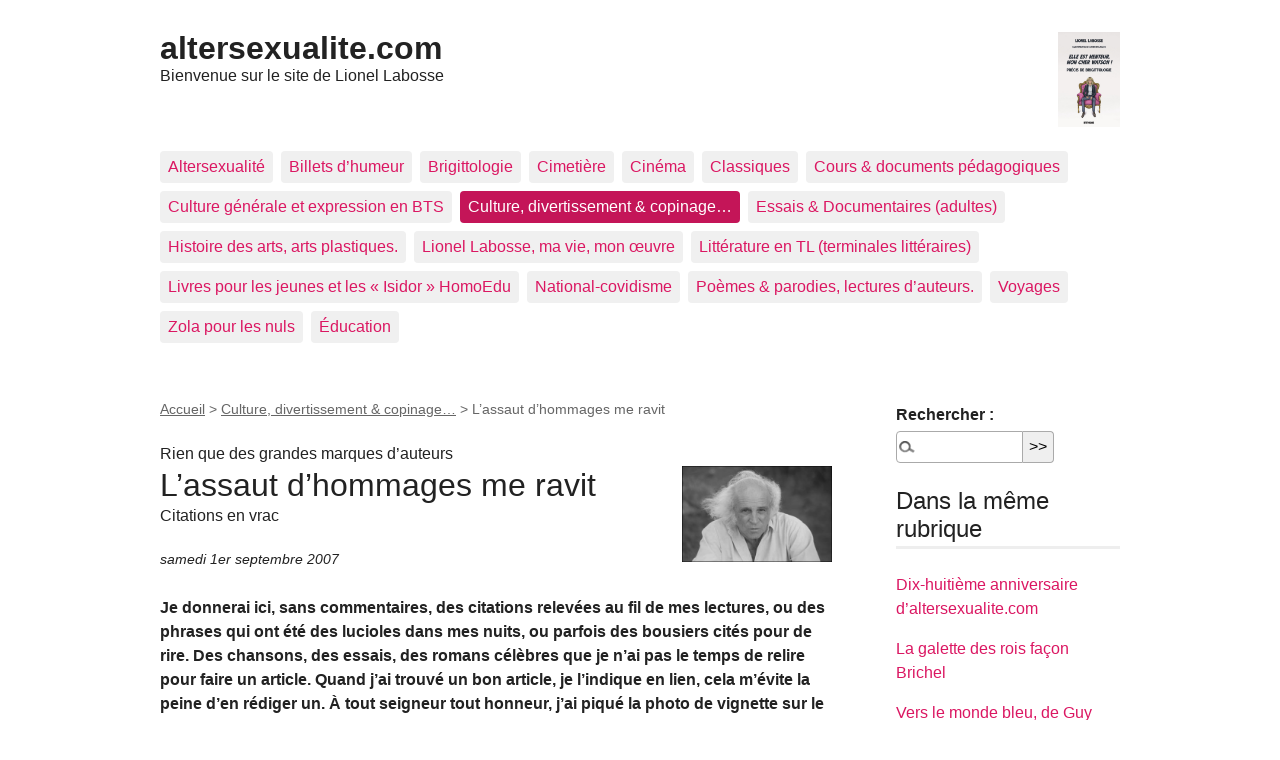

--- FILE ---
content_type: text/html; charset=utf-8
request_url: http://altersexualite.com/spip.php?article302
body_size: 115921
content:
<!DOCTYPE html>
<html dir="ltr" lang="fr" class="ltr fr no-js">
<head>
	<script type='text/javascript'>/*<![CDATA[*/(function(H){H.className=H.className.replace(/\bno-js\b/,'js')})(document.documentElement);/*]]>*/</script>
	<title>L’assaut d’hommages me ravit - altersexualite.com</title>
	<meta name="description" content="Quelques citations litt&#233;raires marquantes, en vrac, en hommage aux grands auteurs, pour donner envie de les d&#233;couvrir." />
	<link rel="canonical" href="https://www.altersexualite.com/spip.php?article302" />
	<meta http-equiv="Content-Type" content="text/html; charset=utf-8" />
<meta name="viewport" content="width=device-width, initial-scale=1" />


<link rel="alternate" type="application/rss+xml" title="Syndiquer tout le site" href="spip.php?page=backend" />

   
<link rel="stylesheet" href="squelettes-dist/css/reset.css?1739875198" type="text/css" />
<link rel="stylesheet" href="squelettes-dist/css/clear.css?1739875198" type="text/css" />
<link rel="stylesheet" href="squelettes-dist/css/font.css?1739875198" type="text/css" />
<link rel="stylesheet" href="squelettes-dist/css/links.css?1739875198" type="text/css" />
<link rel="stylesheet" href="squelettes-dist/css/typo.css?1739875198" type="text/css" />
<link rel="stylesheet" href="squelettes-dist/css/media.css?1739875198" type="text/css" />
<link rel="stylesheet" href="squelettes-dist/css/form.css?1739875198" type="text/css" />

<link rel="stylesheet" href="squelettes-dist/css/layout.css?1739875198" type="text/css" />


<link rel="stylesheet" href="squelettes-dist/css/spip.css?1739875198" type="text/css" />
<script>
var mediabox_settings={"auto_detect":true,"ns":"box","tt_img":true,"sel_g":"#documents_portfolio a[type='image\/jpeg'],#documents_portfolio a[type='image\/png'],#documents_portfolio a[type='image\/gif']","sel_c":".mediabox","str_ssStart":"Diaporama","str_ssStop":"Arr\u00eater","str_cur":"{current}\/{total}","str_prev":"Pr\u00e9c\u00e9dent","str_next":"Suivant","str_close":"Fermer","str_loading":"Chargement\u2026","str_petc":"Taper \u2019Echap\u2019 pour fermer","str_dialTitDef":"Boite de dialogue","str_dialTitMed":"Affichage d\u2019un media","splash_url":"","lity":{"skin":"_simple-dark","maxWidth":"90%","maxHeight":"90%","minWidth":"400px","minHeight":"","slideshow_speed":"2500","opacite":"0.9","defaultCaptionState":"expanded"}};
</script>
<!-- insert_head_css -->
<link rel="stylesheet" href="plugins-dist/mediabox/lib/lity/lity.css?1739875194" type="text/css" media="all" />
<link rel="stylesheet" href="plugins-dist/mediabox/lity/css/lity.mediabox.css?1739875194" type="text/css" media="all" />
<link rel="stylesheet" href="plugins-dist/mediabox/lity/skins/_simple-dark/lity.css?1739875194" type="text/css" media="all" /><link rel='stylesheet' type='text/css' media='all' href='plugins-dist/porte_plume/css/barre_outils.css?1739875196' />
<link rel='stylesheet' type='text/css' media='all' href='local/cache-css/cssdyn-css_barre_outils_icones_css-13f1c12a.css?1764029031' />
<link rel="stylesheet" type="text/css" href="plugins/auto/oembed/v3.3.0/css/oembed.css?1720191464" />



<link rel="stylesheet" href="squelettes-dist/css/theme.css?1739875198" type="text/css" />





<script src="prive/javascript/jquery.js?1739875192" type="text/javascript"></script>

<script src="prive/javascript/jquery.form.js?1739875192" type="text/javascript"></script>

<script src="prive/javascript/jquery.autosave.js?1739875192" type="text/javascript"></script>

<script src="prive/javascript/jquery.placeholder-label.js?1739875192" type="text/javascript"></script>

<script src="prive/javascript/ajaxCallback.js?1739875192" type="text/javascript"></script>

<script src="prive/javascript/js.cookie.js?1739875192" type="text/javascript"></script>
<!-- insert_head -->
<script src="plugins-dist/mediabox/lib/lity/lity.js?1739875194" type="text/javascript"></script>
<script src="plugins-dist/mediabox/lity/js/lity.mediabox.js?1739875194" type="text/javascript"></script>
<script src="plugins-dist/mediabox/javascript/spip.mediabox.js?1739875194" type="text/javascript"></script><script type='text/javascript' src='plugins-dist/porte_plume/javascript/jquery.markitup_pour_spip.js?1739875196'></script>
<script type='text/javascript' src='plugins-dist/porte_plume/javascript/jquery.previsu_spip.js?1739875196'></script>
<script type='text/javascript' src='local/cache-js/jsdyn-javascript_porte_plume_start_js-717a356d.js?1764029031'></script>
<link rel="alternate" type="application/json+oembed" href="http://altersexualite.com/oembed.api/?format=json&amp;url=http%3A%2F%2Faltersexualite.com%2Fspip.php%3Farticle302" />





<meta name="generator" content="SPIP 4.3.8" /></head>

<body class="pas_surlignable page_article">
<div class="page">

	<header class="clearfix header" role="banner">
	<strong class="h1 spip_logo_site"><a rel="start home" href="https://www.altersexualite.com/" title="Accueil"><img
	src="IMG/logo/elleest_menteurvignette-2.jpg?1764720994" class='spip_logo' width='62' height='96'
	alt="" />altersexualite.com</a></strong>
	<p id="slogan">Bienvenue sur le site de Lionel Labosse</p>
</header>	<nav class="nav clearfix" id="nav" role="navigation">
	<ul>
		
		<li class="nav-item  first"><a href="spip.php?rubrique2">Altersexualité</a></li>
		
		<li class="nav-item"><a href="spip.php?rubrique3">Billets d&#8217;humeur</a></li>
		
		<li class="nav-item"><a href="spip.php?rubrique42">Brigittologie</a></li>
		
		<li class="nav-item"><a href="spip.php?rubrique46">Cimetière</a></li>
		
		<li class="nav-item"><a href="spip.php?rubrique29">Cinéma</a></li>
		
		<li class="nav-item"><a href="spip.php?rubrique9">Classiques</a></li>
		
		<li class="nav-item"><a href="spip.php?rubrique30">Cours &amp; documents pédagogiques</a></li>
		
		<li class="nav-item"><a href="spip.php?rubrique35">Culture générale et expression en BTS</a></li>
		
		<li class="nav-item on"><a href="spip.php?rubrique22">Culture, divertissement &amp; copinage…</a></li>
		
		<li class="nav-item"><a href="spip.php?rubrique8">Essais &amp; Documentaires (adultes)</a></li>
		
		<li class="nav-item"><a href="spip.php?rubrique34">Histoire des arts, arts plastiques.</a></li>
		
		<li class="nav-item"><a href="spip.php?rubrique1">Lionel Labosse, ma vie, mon œuvre</a></li>
		
		<li class="nav-item"><a href="spip.php?rubrique32">Littérature en TL (terminales littéraires)</a></li>
		
		<li class="nav-item"><a href="spip.php?rubrique7">Livres pour les jeunes et les &#171;&nbsp;Isidor&nbsp;&#187; HomoEdu</a></li>
		
		<li class="nav-item"><a href="spip.php?rubrique40">National-covidisme</a></li>
		
		<li class="nav-item"><a href="spip.php?rubrique44">Poèmes &amp; parodies, lectures d&#8217;auteurs.</a></li>
		
		<li class="nav-item"><a href="spip.php?rubrique4">Voyages</a></li>
		
		<li class="nav-item"><a href="spip.php?rubrique33">Zola pour les nuls</a></li>
		
		<li class="nav-item  last"><a href="spip.php?rubrique6">Éducation</a></li>
		
	</ul>
</nav>	
	<main class="main" role="main">
		
		<div class="wrapper hfeed">
		<div class="content hentry" id="content">
			<p class="arbo"><a href="https://www.altersexualite.com/">Accueil</a> &gt; <a href="spip.php?rubrique22">Culture, divertissement &amp; copinage…</a> &gt; <strong class="on">L’assaut d’hommages me ravit</strong></p>
	
			<div class="cartouche clearfix">
				<p class="surtitre">Rien que des grandes marques d’auteurs</p>
				<h1 class="surlignable entry-title"><img
	src="IMG/logo/arton302.jpg?1408454953" class='spip_logo' width='150' height='96'
	alt="" /> L’assaut d’hommages me ravit</h1>
				<p class="soustitre">Citations en vrac</p>
				<p class="info-publi"><abbr class="published" title="2007-09-01T20:15:40Z">samedi 1er septembre 2007</abbr></p>
				
				</div>
			
			<div class="chapo surlignable"><p>Je donnerai ici, sans commentaires, des citations relevées au fil de mes lectures, ou des phrases qui ont été des lucioles dans mes nuits, ou parfois des bousiers cités pour de rire. Des chansons, des essais, des romans célèbres que je n’ai pas le temps de relire pour faire un article. Quand j’ai trouvé un bon article, je l’indique en lien, cela m’évite la peine d’en rédiger un. À tout seigneur tout honneur, j’ai piqué la photo de vignette sur le <a href="http://www.leo-ferre.com/" class="spip_out" rel="external">site officiel Léo Ferré</a>. Au fait, vous ai-je parlé de cette comtesse de mes amies, dont &#171;&nbsp;L’assaut d’hommages me ravit&nbsp;&#187; était la formule préférée lorsqu&#8217;elle allait à la messe, dont elle était folle. Elle avait créé un jeu de bowling dans la salle paroissiale, dont elle versait les bénéfices dans un tronc de l&#8217;église. Les paysans, qui aimaient tant les quilles, se disputaient l&#8217;honneur de lui remplir son fût, d&#8217;où cet assaut d&#8217;hommages qui la ravissait… Mais revenons à nos moutons.</p></div>
			<div class="texte surlignable clearfix"><p>Accès direct aux auteurs cités&nbsp;:<br class='autobr' />
<a href="spip.php?article302#antelme" class="spip_in">Robert Antelme</a><br class='autobr' />
<a href="spip.php?article302#balzac" class="spip_in">Honoré de Balzac</a><br class='autobr' />
<a href="spip.php?article302#barjavel" class="spip_in">René Barjavel</a><br class='autobr' />
<a href="spip.php?article302#bernanos" class="spip_in">Georges Bernanos</a><br class='autobr' />
<a href="spip.php?article302#boulgakov" class="spip_in">Mikhaïl Boulgakov</a><br class='autobr' />
<a href="spip.php?article302#bouvier" class="spip_in">Nicolas Bouvier</a><br class='autobr' />
<a href="spip.php?article302#bradbury" class="spip_in">Ray Bradbury</a><br class='autobr' />
<a href="spip.php?article302#bruckner" class="spip_in">Pascal Bruckner</a><br class='autobr' />
<a href="spip.php?article302#camus" class="spip_in">Renaud Camus</a><br class='autobr' />
<a href="spip.php?article302#caussimon" class="spip_in">Jean-Roger Caussimon</a><br class='autobr' />
<a href="spip.php?article302#celine" class="spip_in">Louis-Ferdinand Céline</a><br class='autobr' />
<a href="spip.php?article302#claire" class="spip_in">Claire</a><br class='autobr' />
<a href="spip.php?article302#claudel" class="spip_in">Paul Claudel</a><br class='autobr' />
<a href="spip.php?article302#cohen" class="spip_in">Albert Cohen</a><br class='autobr' />
<a href="spip.php?article302#conrad" class="spip_in">Joseph Conrad</a><br class='autobr' />
<a href="spip.php?article302#coster" class="spip_in">Charles De Coster</a><br class='autobr' />
<a href="spip.php?article302#diderot" class="spip_in">Denis Diderot</a><br class='autobr' />
<a href="spip.php?article302#dorgeles" class="spip_in">Roland Dorgelès</a><br class='autobr' />
<a href="spip.php?article302#ferre" class="spip_in">Léo Ferré</a><br class='autobr' />
<a href="spip.php?article302#bruckner" class="spip_in">Alain Finkielkraut</a><br class='autobr' />
<a href="spip.php?article302#greene" class="spip_in">Graham Greene</a><br class='autobr' />
<a href="spip.php?article302#harrison" class="spip_in">Jim Harrison</a><br class='autobr' />
<a href="spip.php?article302#houellebecq" class="spip_in">Michel Houellebecq</a><br class='autobr' />
<a href="spip.php?article302#hugo" class="spip_in">Victor Hugo</a><br class='autobr' />
<a href="spip.php?article302#ibsen" class="spip_in">Henrik Ibsen</a><br class='autobr' />
<a href="spip.php?article302#Ilf&Petrov" class="spip_in">Ilya Ilf &amp; Yevgeny Petrov</a><br class='autobr' />
<a href="spip.php?article302#iribarne" class="spip_in">Philippe d&#8217;Iribarne</a><br class='autobr' />
<a href="spip.php?article302#jourde" class="spip_in">Pierre Jourde</a><br class='autobr' />
<a href="spip.php?article302#karinthy" class="spip_in">Frigyes Karinthy</a><br class='autobr' />
<a href="spip.php?article302#koestler" class="spip_in">Arthur Koestler</a><br class='autobr' />
<a href="spip.php?article302#koltes" class="spip_in">Bernard-Marie Koltès</a><br class='autobr' />
<a href="spip.php?article302#lacan" class="spip_in">Jacques Lacan</a><br class='autobr' />
<a href="spip.php?article302#lagerlof" class="spip_in">Selma Lagerlöf</a><br class='autobr' />
<a href="spip.php?article302#lalanne" class="spip_in">Francis Lalanne</a><br class='autobr' />
<a href="spip.php?article302#leguin" class="spip_in">Ursula Le Guin</a><br class='autobr' />
<a href="spip.php?article302#levi" class="spip_in">Carlo Levi</a><br class='autobr' />
<a href="spip.php?article302#lowry" class="spip_in">Malcolm Lowry</a><br class='autobr' />
<a href="spip.php?article302#lulle" class="spip_in">Raymond Lulle</a><br class='autobr' />
<a href="spip.php?article302#machado" class="spip_in">Antonio Machado</a><br class='autobr' />
<a href="spip.php?article302#malson" class="spip_in">Lucien Malson</a><br class='autobr' />
<a href="spip.php?article302#mann" class="spip_in">Klaus Mann</a><br class='autobr' />
<a href="spip.php?article302#montherlant" class="spip_in">Henri de Montherlant</a><br class='autobr' />
<a href="spip.php?article302#nguyen" class="spip_in">Nguyên Huy Thiêp</a><br class='autobr' />
<a href="spip.php?article302#onfray" class="spip_in">Michel Onfray</a><br class='autobr' />
<a href="spip.php?article302#perez" class="spip_in">Arturo Perez-Reverte</a><br class='autobr' />
<a href="spip.php?article302#perros" class="spip_in">Georges Perros</a><br class='autobr' />
<a href="spip.php?article302#rimbaud" class="spip_in">Arthur Rimbaud</a><br class='autobr' />
<a href="spip.php?article302#rinaldi" class="spip_in">Angelo Rinaldi</a><br class='autobr' />
<a href="spip.php?article302#rumi" class="spip_in">Djalal al-Din Rumi</a><br class='autobr' />
<a href="spip.php?article302#schopenhauer" class="spip_in">Arthur Schopenhauer</a><br class='autobr' />
<a href="spip.php?article302#spanbauer" class="spip_in">Tom Spanbauer</a><br class='autobr' />
<a href="spip.php?article302#stendhal" class="spip_in">Stendhal</a><br class='autobr' />
<a href="spip.php?article302#tanizaki" class="spip_in">Jun&#8217;ichirō Tanizaki</a><br class='autobr' />
<a href="spip.php?article302#tchekov" class="spip_in">Anton Tchekov</a><br class='autobr' />
<a href="spip.php?article302#tifachi" class="spip_in">Ahmad al-Tîfâchî</a><br class='autobr' />
<a href="spip.php?article302#torga" class="spip_in">Miguel Torga</a><br class='autobr' />
<a href="spip.php?article302#valery" class="spip_in">Paul Valéry</a><br class='autobr' />
<a href="spip.php?article302#verlaine" class="spip_in">Paul Verlaine</a><br class='autobr' />
<a href="spip.php?article302#virilio" class="spip_in">Paul Virilio</a><br class='autobr' />
<a href="spip.php?article302#voltaire" class="spip_in">Voltaire</a><br class='autobr' />
<a href="spip.php?article302#wright" class="spip_in">Richard Wright</a><br class='autobr' />
<a href="spip.php?article302#zeniter" class="spip_in">Alice Zeniter</a><br class='autobr' />
<a href="spip.php?article302#zola" class="spip_in">Émile Zola</a></p>
<p><a id="ferre"></a></p>
<h2 class="spip">Léo Ferré</h2>
<p>&#171;&nbsp;Enfin Malherbe vint…&nbsp;&#187; et Boileau avec lui… et toutes les écoles, et toutes les communautés, et tous les phalanstères de l&#8217;imbécillité&nbsp;! L&#8217;embrigadement est un signe des temps, de notre temps. Les hommes qui pensent en rond ont les idées courbes. Les sociétés littéraires sont encore la Société. La pensée mise en commun est une pensée commune.<br class='autobr' />
(…) Dans notre siècle il faut être médiocre, c&#8217;est la seule chance qu&#8217;on ait de ne point gêner autrui. L&#8217;artiste est à descendre, sans délai, comme un oiseau perdu le premier jour de la chasse. Dès qu&#8217;une idée saine voit le jour, elle est aussitôt happée et mise en compote, et son auteur est traité d&#8217;anarchiste.<br class='autobr' />
(…) N&#8217;oubliez jamais que ce qu&#8217;il y a d&#8217;encombrant dans la morale, c&#8217;est que c&#8217;est toujours la morale des autres.</p>
<p><i>Poète… vos papiers&nbsp;!</i>, Préface, 1956.<br class='autobr' />
<a id="verlaine"></a></p>
<h2 class="spip">Paul Verlaine</h2>
<p>J&#8217;ai la fureur d&#8217;aimer. Mon cœur si faible est fou.<br class='autobr' />
N&#8217;importe quand, n&#8217;importe quel et n&#8217;importe où,<br class='autobr' />
Qu&#8217;un éclair de beauté, de vertu, de vaillance<br class='autobr' />
Luise, il s&#8217;y précipite, il y vole, il s&#8217;y lance,<br class='autobr' />
Et, le temps d&#8217;une étreinte, il embrasse cent fois<br class='autobr' />
L&#8217;être ou l&#8217;objet qu&#8217;il a poursuivi de son choix&nbsp;;<br class='autobr' />
Puis, quand l&#8217;illusion a replié son aile,<br class='autobr' />
Il revient triste et seul bien souvent, mais fidèle,<br class='autobr' />
Et laissant aux ingrats quelque chose de lui,<br class='autobr' />
Sang ou chair. Mais, sans plus mourir dans son ennui,<br class='autobr' />
Il embarque aussitôt pour l&#8217;île des Chimères<br class='autobr' />
Et n&#8217;en apporte rien que des larmes amères<br class='autobr' />
Qu&#8217;il savoure, et d&#8217;affreux désespoirs d&#8217;un instant,<br class='autobr' />
Puis rembarque. […]<br class='autobr' />
J&#8217;ai la fureur d&#8217;aimer. Qu&#8217;y faire&nbsp;? Ah, laisser faire&nbsp;!</p>
<p>&#171;&nbsp;Lucien Létinois&nbsp;&#187;, <i>Amour</i>, 1888.<br class='autobr' />
<a id="valery"></a></p>
<h2 class="spip">Paul Valéry</h2>
<p>&#171;&nbsp;Ô Phèdre, tu n’es pas sans avoir remarqué dans les discours les plus importants, qu’il s’agisse de politique ou des intérêts particuliers des citoyens, ou encore dans les paroles délicates que l’on doit dire à un amant, lorsque les circonstances sont décisives, &mdash; tu as certainement remarqué quel poids et quelle portée prennent les moindres petits mots et les moindres silences qui s’y insèrent. Et moi, qui ai tant parlé, avec le désir insatiable de convaincre, je me suis moi-même à la longue convaincu que les plus graves arguments et les démonstrations les mieux conduites avaient bien peu d’effet, sans le secours de ces détails insignifiants en apparence&nbsp;; et que, par contre, des raisons médiocres, convenablement suspendues à des paroles pleines de tact, ou dorées comme des couronnes, séduisent pour longtemps les oreilles. Ces entremetteuses sont aux portes de l’esprit. Elles lui répètent ce qui leur plaît, elles le lui redisent à plaisir, finissant par lui faire croire qu’il entend sa propre voix. Le réel d’un discours, c’est après tout cette chanson, et cette couleur d’une voix, que nous traitons à tort comme détails et accidents.&nbsp;&#187;</p>
<p><i>Eupalinos ou l&#8217;Architecte</i>, 1921.<br class='autobr' />
<a id="caussimon"></a></p>
<h2 class="spip">Jean-Roger Caussimon</h2>
<p>&#171;&nbsp;Il ne faut pas aimer &#171;&nbsp;bien&nbsp;&#187; ou &#171;&nbsp;un peu&nbsp;&#187;<br class='autobr' />
Et, à tout prendre<br class='autobr' />
Mieux vaut ne pas aimer du tout…<br class='autobr' />
Il faut aimer de tout son cœur<br class='autobr' />
Et, sans attendre<br class='autobr' />
Dire &#171;&nbsp;Je t&#8217;aime&nbsp;&#187; à ceux qu&#8217;on aime<br class='autobr' />
Avant qu&#8217;ils ne soient loin de nous…&nbsp;&#187;</p>
<p>Le voilier de Jacques, <i>Mes chansons des quatre saisons</i>, Plasma, 1981.<br class='autobr' />
<a id="lalanne"></a></p>
<h2 class="spip">Francis Lalanne</h2>
<p>&#171;&nbsp;Toutes les guerres sont civiles, car les morts n&#8217;ont pas de patrie&nbsp;&#187;.</p>
<p><i>Chanson pour la paix</i>, 1980.<br class='autobr' />
<a id="claire"></a></p>
<h2 class="spip">Claire</h2>
<p>&#171;&nbsp;Pousse-toi dit l&#8217;enfant qui a mangé mon sein<br class='autobr' />
Et m&#8217;a fait si mal en passant<br class='autobr' />
Pousse-toi dit-il quand je l&#8217;embrasse trop longtemps<br class='autobr' />
Mais porte-moi quand il veut traverser le champ<br class='autobr' />
Pousse-toi dit l&#8217;enfant qui me brise les reins<br class='autobr' />
Quand je trouble son rêve ou ses jeux<br class='autobr' />
Pousse-toi dit-il quand il veut se verser de l&#8217;eau<br class='autobr' />
Mais porte-moi pour dénombrer les chants d&#8217;oiseaux<br class='autobr' />
Tu veux mes lèvres à ton réveil petit homme que j&#8217;aime<br class='autobr' />
Tu veux que je sois toujours là tu veux mes bras<br class='autobr' />
Mais tu veux te cacher de moi<br class='autobr' />
Pour goûter l&#8217;eau des flaques et la soupe du chien<br class='autobr' />
Fouiller les outils du voisin<br class='autobr' />
Pousse-toi dit l&#8217;enfant qui va dans son printemps<br class='autobr' />
Ignorant la peur et l&#8217;ennui<br class='autobr' />
Pousse-toi dit-il en courant vers tout ce qui vit<br class='autobr' />
Mais porte-moi pour les caresses à l&#8217;infini<br class='autobr' />
Tu veux faire tout seul et choisir tu rugis de rire<br class='autobr' />
Tu me retournes tous mes mots les laids les gros<br class='autobr' />
Mais tu te serres dans mes bras<br class='autobr' />
Pour écouter chanter à l&#8217;intérieur de toi<br class='autobr' />
Comme ton cœur la grosse voix<br class='autobr' />
Pousse-toi dit l&#8217;enfant qui m&#8217;envie les bravos<br class='autobr' />
Et je dois lui céder le piano<br class='autobr' />
Pousse-toi dit-il il me faut toujours inventer<br class='autobr' />
Mais porte-moi le petit dieu est fatigué<br class='autobr' />
Oh non ne nous faites pas croire<br class='autobr' />
Que nous sommes tordues et noires<br class='autobr' />
Voyez moi j&#8217;ai juste trente ans je veux vivre<br class='autobr' />
Nous voulons juste manger tous les jours<br class='autobr' />
Et des toits pour abriter nos amours<br class='autobr' />
Et du temps du temps pour l&#8217;amour<br class='autobr' />
Pousse-toi, pousse-toi dit l&#8217;enfant, pousse-toi.&nbsp;&#187;</p>
<p><a href="http://www.pressibus.org/chanson/claire/index.html" class="spip_out" rel="external">Claire</a>, chanteuse – pseudonyme de Claire Martin-Michon – semble malheureusement avoir disparu de la circulation. Quand on voit qu&#8217;un parfait crétin peut devenir en quelques secondes une star d&#8217;Internet, et que d&#8217;une chanteuse importante des années 70 à 90 il ne reste quasiment rien… On peut écouter cette belle chanson <a href="http://www.youtube.com/watch?v=_a7q7xtbTnw" class="spip_out" rel="external">ici</a>, mais comme ce texte était introuvable sur le Net, le voici&nbsp;!<br class='autobr' />
<a id="machado"></a></p>
<h2 class="spip">Antonio Machado (1875 – 1939)</h2>
<p>Caminante, son tus huellas<br class='autobr' />
el camino, y nada más&nbsp;;<br class='autobr' />
caminante, no hay camino&nbsp;:<br class='autobr' />
se hace camino al andar.<br class='autobr' />
Al andar se hace camino,<br class='autobr' />
y al volver la vista atrás<br class='autobr' />
se ve la senda que nunca<br class='autobr' />
se ha de volver a pisar.<br class='autobr' />
Caminante, no hay camino,<br class='autobr' />
sino estelas en la mar.</p>
<p><i>Campos de Castilla</i> (1907-1917), XLI &#171;&nbsp;Proverbios y cantares&nbsp;&#187;, XXIX.</p>
<p><i>(Voyageur, le chemin,<br class='autobr' />
sont les traces de tes pas<br class='autobr' />
C&#8217;est tout&nbsp;; voyageur<br class='autobr' />
il n&#8217;y a pas de chemin,<br class='autobr' />
le chemin se fait en marchant.<br class='autobr' />
Le chemin se fait en marchant.<br class='autobr' />
Et quand on tourne les yeux en arrière<br class='autobr' />
on voit le sentier que jamais<br class='autobr' />
on ne doit à nouveau fouler.<br class='autobr' />
Voyageur, il n&#8217;est pas de chemin,<br class='autobr' />
rien que sillages sur la mer.)</i></p>
<p>Traduction de Sylvie Léger et Bernard Sesé, Poésie Gallimard, 1973.<br class='autobr' />
<i>Champs de Castille</i> (1907-1917), XLI. &#171;&nbsp;Proverbes et chansons&nbsp;&#187;, XXIX.<br class='autobr' />
C&#8217;est de ce poème sans doute, que provient la formulette des conteurs&nbsp;: &#171;&nbsp;C&#8217;est en marchant qu&#8217;on fait son chemin.&nbsp;&#187; Le philosophe Alain exprima la même idée&nbsp;: &#171;&nbsp;De même un navire, s&#8217;il n&#8217;a point d&#8217;impulsion, il n&#8217;obéit point au gouvernail. Bref, il faut partir n&#8217;importe comment&nbsp;; il est temps alors de se demander où l&#8217;on ira.&nbsp;&#187; (<i>Propos sur le bonheur</i>, XXII, &#171;&nbsp;La fatalité&nbsp;&#187;, 12 décembre 1922, folio essais, Gallimard).<br class='autobr' />
<a id="perez"></a></p>
<h2 class="spip">Arturo Perez-Reverte</h2>
<p>&#171;&nbsp;– Tout à l&#8217;heure, nous parlions d&#8217;horreur et d&#8217;appareil déréglé. Et savez-vous ce que je crois&nbsp;?… Que vous étiez un bon photographe parce que photographier, c&#8217;est cadrer, et cadrer, c&#8217;est choisir et exclure. Sauver des choses et en condamner d&#8217;autres… Ce n&#8217;est pas donné à tout le monde de savoir faire ça&nbsp;: s&#8217;ériger en juge de tout ce qui se passe autour de soi. Vous comprenez de quoi je parle, en disant cela&nbsp;?… Personne, s&#8217;il aime vraiment, ne peut rendre ce genre de sentences. Si j&#8217;avais eu à choisir entre sauver ma femme ou mon fils, je n&#8217;aurais pas pu… Non. Je crois que non. – Et qu&#8217;auriez-vous fait, si vous aviez eu à choisir entre sauver votre femme ou votre fils, ou vous sauver vous-même&nbsp;?&nbsp;&#187;<br class='autobr' />
&#171;&nbsp;Car – Olvido l&#8217;avait dit un jour, mais elle l&#8217;avait sûrement volé à un autre – une pomme pouvait être plus terrible qu&#8217;un Laocoon. Ou des chaussures, avait-elle ajouté plus tard, alors qu&#8217;ils observaient un homme qui, ses béquilles posées contre le mur, astiquait son unique soulier dans une rue de Maputo, au Mozambique. Souviens-toi, avait-elle dit, de ces photos inquiétantes d&#8217;Atget à Paris&nbsp;: de vieilles chaussures alignées sur leurs étagères, attendant d&#8217;improbables propriétaires. Ou celles des centaines des chaussures entassées dans les camps d&#8217;extermination nazis.<br class='autobr' />
– Comme c&#8217;est étrange, commenta Markovic. J&#8217;avais toujours pensé que les peintres embellissaient le monde. Qu&#8217;ils atténuaient la laideur.<br class='autobr' />
Faulques ne répondit pas. Tout dépendant, était-il en train de penser, de ce que l&#8217;observateur avait dans la tête en regardant, ou de ce que l&#8217;artiste mettait dans la tête de celui qui l&#8217;observait. Chaussures ou pommes, même les représentations les plus innocentes pouvaient suggérer un labyrinthe avec son fil d&#8217;Ariane lové à l&#8217;intérieur comme un ver.&nbsp;&#187;</p>
<p>Traduction de François Maspero<br class='autobr' />
<i>Le Peintre de batailles</i> (2006), Seuil, 2007, p. 156 et p. 256.<br class='autobr' />
<a id="rimbaud"></a></p>
<h2 class="spip">Arthur Rimbaud</h2>
<p>&#171;&nbsp;Les romantiques, qui prouvent si bien que la chanson est si peu souvent l&#8217;œuvre, c&#8217;est-à-dire la pensée chantée <i>et comprise</i> du chanteur&nbsp;?<br class='autobr' />
Car Je est un autre. Si le cuivre s&#8217;éveille clairon, il n&#8217;y a rien de sa faute. Cela m&#8217;est évident&nbsp;: j&#8217;assiste à l&#8217;éclosion de ma pensée&nbsp;: je la regarde, je l&#8217;écoute&nbsp;: je lance un coup d&#8217;archet&nbsp;: la symphonie fait son remuement dans les profondeurs, ou vient d&#8217;un bond sur la scène.&nbsp;&#187;</p>
<p>Lettre à Paul Demeny, 15 mai 1871.<br class='autobr' />
<a id="diderot"></a></p>
<h2 class="spip"><a href="spip.php?article686" class="spip_in">Denis Diderot</a></h2>
<p>&#171;&nbsp;LUI. &mdash; Il n&#8217;y a rien de singulier à cela. Je veux bien être abject, mais je veux que ce soit sans contrainte. Je veux bien descendre de ma dignité… Vous riez&nbsp;?<br class='autobr' />
MOI. &mdash; Oui, votre dignité me fait rire.<br class='autobr' />
LUI. &mdash; Chacun a la sienne&nbsp;; je veux bien oublier la mienne, mais à ma discrétion, et non à l&#8217;ordre d&#8217;autrui. Faut-il qu&#8217;on puisse me dire&nbsp;: rampe, et que je sois obligé de ramper&nbsp;? C&#8217;est l&#8217;allure du ver&nbsp;; c&#8217;est mon allure&nbsp;; nous la suivons l&#8217;un et l&#8217;autre, quand on nous laisse aller&nbsp;; mais nous nous redressons, quand on nous marche sur la queue. On m&#8217;a marché sur la queue, et je me redresserai.&nbsp;&#187;</p>
<p><i>Le Neveu de Rameau</i>, <a href="spip.php?article686" class="spip_in">Denis Diderot</a>, (1773), GF Flammarion, p. 80.<br class='autobr' />
<a id="ibsen"></a></p>
<h2 class="spip">Henrik Ibsen</h2>
<p>&#171;&nbsp;Ce dont il s&#8217;agit dans la vie, c&#8217;est de se remplir la panse. Se la remplir d&#8217;oignons sauvages&nbsp;? C&#8217;est bien peu de chose… Je veux être rusé et tendre des collets. Il y a de l&#8217;eau dans ce ruisseau. Je n&#8217;aurai pas soif et je passerai pour le premier parmi les bêtes sauvages. Lorsqu&#8217;un jour je mourrai &mdash; ce qui aura sûrement lieu&nbsp;&mdash;, je ramperai sous un arbre abattu par le vent. Comme l&#8217;ours, j&#8217;entasserai au-dessus de moi un tas de feuilles et graverai dans l&#8217;écorce en grosses lettres&nbsp;: Ci-gît Peer Gynt, le brave type, empereur de toutes les autres bêtes… Empereur&nbsp;? (<i>Il sourit intérieurement</i>) Hé&nbsp;! vieux coucou prophétique&nbsp;! Tu n&#8217;es pas empereur. Tu es un oignon. Je vais t&#8217;éplucher, mon cher Peer&nbsp;! Il ne sert de rien que tu pleurniches ou pries. (<i>Il prend un oignon et l&#8217;épluche pelure après pelure.</i>) Voilà enlevée la couche extérieure. C&#8217;est l&#8217;homme naufragé sur l&#8217;épave de la yole. Voici l&#8217;épluchure du passager, maigre et mince… elle a quand même un petit goût de Peer Gynt. Plus à l&#8217;intérieur, nous avons ici le moi du chercheur d&#8217;or. Le suc en est parti… si jamais elle en a eu un. Cette grossière pelure-là, avec son lobe dur, c&#8217;est le chasseur de fourrures dans la baie de Hudson. Celle-ci, à l&#8217;intérieur, ressemble à une couronne… Grands mercis&nbsp;! Jetons-la sans autres palabres. Voici le chercheur des temps antiques, bref mais vigoureux. Et voici le prophète, frais et juteux. Il pue, ainsi qu&#8217;il est écrit, le mensonge, à faire pleurer un honnête homme. Cette pelure qui s&#8217;enroule mollement c&#8217;est le maître qui vécut dans la joie et la liesse. La suivante semble malade. Elle porte des traits noirs… le noir peut ressembler à la fois au missionnaire et au nègre. (<i>Il enlève plusieurs pelures d&#8217;un coup.</i>) Incroyable, la quantité de couches&nbsp;! Le noyau ne va-t-il pas apparaître un jour&nbsp;? (<i>Il épluche l&#8217;oignon tout entier.</i>) Pardieu, non, il n&#8217;en a pas&nbsp;! Jusque tout au milieu, tout n&#8217;est que pelures&nbsp;!… seulement de plus en plus petites… La nature est pleine d&#8217;esprit&nbsp;! (<i>Il jette les restes.</i>) Au diable toutes ces réflexions&nbsp;! Si l&#8217;on se met à penser, on peut facilement trébucher. Bon&nbsp;! Je peux bien ricaner de ce danger, d&#8217;ailleurs… car je me tiens solidement sur mes quatre pattes, moi&nbsp;! (<i>Il se gratte la nuque</i>.) Drôlement fichu, tout ce micmac&nbsp;! La vie, comme on l&#8217;appelle, a des arrière-pensées.&nbsp;&#187;</p>
<p><i>Peer Gynt</i>, Henrik Ibsen, 1867&nbsp;; traduction de Régis Boyer, Garnier-Flammarion, 1994, p. 262.<br class='autobr' />
<a id="montherlant"></a></p>
<h2 class="spip">Henri de Montherlant</h2>
<p>&#171;&nbsp;Et je suis fou de savoir aussi comment elle cède, &mdash; comment elle est quand elle cède, &mdash; comment elle fait ça. Cet être qu&#8217;il y a vingt minutes je ne connaissais pas, n&#8217;avais jamais vu, qui était non seulement l&#8217;inconnu mais la menace du scandale, des pires histoires, &mdash; à présent nus tout deux, nus un peu du secret de nos âmes, et l&#8217;entier secret de nos corps, et cela en vingt minutes, montre en main. Que dites-vous&nbsp;? Que c&#8217;est un pauvre secret, si un être cède ou non&nbsp;? Mais cette clé est la plus sûre pour ouvrir un être à fond &mdash; sans compter qu&#8217;on n&#8217;a vraiment envie de connaître que quelqu&#8217;un qu&#8217;on désire&nbsp;&#187;.</p>
<p><i>La Rose de sable</i>, Romans II, Pléiade, p. 133, in <i>Montherlant sans masque</i>, Pierre Sipriot, Robert Laffont, 1990.<br class='autobr' />
<a id="schopenhauer"></a></p>
<h2 class="spip">Arthur Schopenhauer</h2>
<p>&#171;&nbsp;Vous dites qu&#8217;une femme accomplie est plus belle qu&#8217;un homme accompli. Qu&#8217;est-ce que cela&nbsp;? Une confusion naïve de votre instinct sexuel. Vous ferez sourire les vrais connaisseurs et les envieux se moqueront de vous. On peut même vous exposer des raisons sérieuses telles que la structure de l&#8217;homme et de la femme. Il n&#8217;y a sous ce rapport aucune différence entre l&#8217;espèce humaine et l&#8217;espèce animale&nbsp;: le lion, le cerf, le paon, le faisan, etc. Le sexe faible est le second à tous égards. Attendez que vous ayez mon âge et vous verrez quelle impression vous feront ces petites personnes, courtes sur jambes et longues de buste&nbsp;! Même leur visage ne peut se comparer à celui d&#8217;un beau jeune homme et elles n&#8217;ont pas l&#8217;énergie du regard.&nbsp;&#187;</p>
<p><i>Correspondance</i>, in <i>Insultes</i>, Éditions du Rocher, 1988, p. 60.</p>
<p>&#171;&nbsp;Il a fallu que l&#8217;intelligence de l&#8217;homme fût obscurcie par l&#8217;amour pour qu&#8217;il ait appelé beau ce sexe de petite taille, aux épaules étroites, aux larges hanches et aux jambes courtes&nbsp;; toute sa beauté en effet réside dans l&#8217;instinct de l&#8217;amour. Au lieu de le nommer beau, il eût été plus juste de l&#8217;appeler l&#8217;<i>inesthétique</i>.&nbsp;&#187;</p>
<p>&#171;&nbsp;Chez les peuples polygames, chaque femme trouve quelqu&#8217;un qui se charge d&#8217;elle, chez nous au contraire, le nombre des femmes mariées est bien restreint et il y a un nombre infini de femmes qui restent sans protection, vieilles filles végétant tristement, dans les classes élevées de la société, pauvres créatures soumises à de rudes et pénibles travaux, dans les rangs inférieurs. Ou bien encore elles deviennent de misérables prostituées, traînant une vie honteuse et amenées par la force des choses à former une sorte de classe publique et reconnue, dont le but spécial est de préserver des dangers de la séduction les heureuses femmes qui ont trouvé des maris ou qui en peuvent espérer. Dans la seule ville de Londres, il y a 80&nbsp;000 filles publiques&nbsp;; vraies victimes de la monogamie, cruellement immolées sur l&#8217;autel du mariage. Toutes ces malheureuses sont la compensation inévitable de la dame européenne, avec son arrogance et ses prétentions. Aussi la polygamie est-elle un véritable bienfait pour les femmes considérées dans leur ensemble. De plus, au point de vue rationnel, on ne voit pas pourquoi, lorsqu&#8217;une femme souffre de quelque mal chronique, ou qu&#8217;elle n&#8217;a pas d&#8217;enfants, ou qu&#8217;elle est à la longue devenue trop vieille, son mari n&#8217;en prendrait pas une seconde. Ce qui a fait le succès des Mormons, c&#8217;est justement la suppression de cette monstrueuse monogamie. […] Il est inutile de disputer sur la polygamie, puisqu&#8217;en fait elle existe partout et qu&#8217;il ne s&#8217;agit que de l&#8217;organiser. Où trouve-t-on de véritables monogames&nbsp;? Tous, du moins pendant un temps, et la plupart presque toujours, nous vivons dans la polygamie. Si tout homme a besoin de plusieurs femmes, il est tout à fait juste qu&#8217;il soit libre, et même qu&#8217;il soit obligé de se charger de plusieurs femmes&nbsp;; celles-ci seront par là même ramenées à leur vrai rôle, qui est celui d&#8217;un être subordonné, et l&#8217;on verra disparaître de ce monde la <i>dame</i>, ce <i>monstrum</i> de la civilisation européenne et de la bêtise germano-chrétienne, avec ses ridicules prétentions au respect et à l&#8217;honneur&nbsp;; plus de dames, mais aussi plus de ces malheureuses femmes, qui remplissent maintenant l&#8217;Europe&nbsp;!&nbsp;&#187;</p>
<p><i>Parerga</i>, &#171;&nbsp;Sur les femmes&nbsp;&#187;, in <i>Insultes</i>, Éditions du Rocher, 1988, p. 62 &amp; p. 117. Traduction de Jean Bourdeau.<br class='autobr' />
<a id="koltes"></a></p>
<h2 class="spip">Bernard-Marie Koltès</h2>
<p>&#171;&nbsp;<i>Un</i> deal <i>est une transaction commerciale portant sur des valeurs prohibées ou strictement contrôlées, et qui se conclut, dans des espaces neutres, indéfinis, et non prévus à cet usage, entre pourvoyeurs et quémandeurs, par entente tacite, signes conventionnels ou conversation à double sens &mdash; dans le but de contourner les risques de trahison et d&#8217;escroquerie qu&#8217;une telle opération implique&nbsp;&mdash;, à n&#8217;importe quelle heure du jour et de la nuit, indépendamment des heures d&#8217;ouvertures réglementaires des lieux de commerce homologués, mais plutôt aux heures de fermeture de ceux-ci</i>.&nbsp;&#187;</p>
<p>&#171;&nbsp;Je ne veux, moi, ni vous insulter ni vous plaire&nbsp;; je ne veux être ni bon, ni méchant, ni frapper, ni être frappé, ni séduire, ni que vous tâchiez de me séduire. Je veux être zéro. Je redoute la cordialité, je n&#8217;ai pas la vocation du cousinage, et plus que celle des coups je crains la violence de la camaraderie. Soyons deux zéros bien ronds, impénétrables l&#8217;un à l&#8217;autre, provisoirement juxtaposés, et qui roulent, chacun dans sa direction. Là, que nous sommes seuls, dans l&#8217;infinie solitude de cette heure et de ce lieu qui ne sont ni une heure ni un lieu définissables, parce qu&#8217;il n&#8217;est pas de raison pour que je vous y rencontre ni de raison pour que vous m&#8217;y croisiez ni de raison pour la cordialité ni de chiffre raisonnable pour nous précéder et qui nous donne un sens, soyons de simples, solitaires et orgueilleux zéros.&nbsp;&#187;</p>
<p><i>Dans la solitude des champs de coton</i>, Éditions de Minuit, 1986, p. 7 et p. 52.<br class='autobr' />
<a id="coster"></a></p>
<h2 class="spip">Charles De Coster</h2>
<p>&#171;&nbsp;Et les follets en foule entourèrent les Sept, qui brûlèrent et furent réduits en cendres.<br class='autobr' />
Et un fleuve de sang coula.<br class='autobr' />
De ces cendres sortirent sept autres figures&nbsp;; la première dit&nbsp;:
<br />&mdash;&nbsp;Je me nommais Orgueil, je m&#8217;appelle Fierté noble. Les autres parlèrent aussi, et Ulenspiegel et Nele virent d&#8217;Avarice sortir Économie&nbsp;; de Colère, Vivacité&nbsp;; de Gourmandise, Appétit&nbsp;; d&#8217;Envie, Émulation, et de Paresse, Rêverie des poètes et des sages. Et la Luxure, sur sa chèvre, fut changée en une belle femme qui avait nom Amour.<br class='autobr' />
Et les follets dansèrent autour d&#8217;eux une ronde joyeuse.<br class='autobr' />
Ulenspiengel et Nele entendirent alors mille voix d&#8217;hommes et de femmes cachées, sonores, ricassantes, qui, donnant un son pareil à celui de cliquettes, chantaient&nbsp;:<br class='autobr' />
Quand sur la terre et quand sur l&#8217;onde<br class='autobr' />
Ces Sept transformés règneront,<br class='autobr' />
Hommes, alors levez le front&nbsp;:<br class='autobr' />
Ce sera le bonheur du monde.&nbsp;&#187;</p>
<p><i>Till Ulenspiegel</i>, Livre cinquième, IX (1867), Messidor, 1990, p. 542.<br class='autobr' />
<a id="dorgeles"></a></p>
<h2 class="spip">Roland Dorgelès</h2>
<p>&#171;&nbsp;Je songe à vos milliers de croix de bois, alignées tout le long des grandes routes poudreuses, où elles semblent guetter la relève des vivants, qui ne viendra jamais faire lever les morts. Croix de 1914, ornées de drapeaux d&#8217;enfants qui ressembliez à des escadres en fête, croix coiffées de képis, croix casquées, croix des forêts d&#8217;Argonne qu&#8217;on couronnait de feuilles vertes, croix d&#8217;Artois, dont la rigide armée suivait la nôtre, progressant avec nous de tranchée en tranchée, croix que l&#8217; Aisne grossie entraînait loin du canon, et vous, croix fraternelles de l&#8217;arrière, qui vous donniez, cachées dans le taillis, des airs verdoyants de charmille, pour rassurer ceux qui partaient. Combien sont encore debout, des croix que j&#8217;ai plantées&nbsp;?<br class='autobr' />
Mes morts, mes pauvres morts, c&#8217;est maintenant que vous allez souffrir, sans croix pour vous garder, sans cœurs où vous blottir. Je crois vous voir rôder, avec des gestes qui tâtonnent, et chercher dans la nuit éternelle tous ces vivants ingrats qui déjà vous oublient.<br class='autobr' />
Certains soirs comme celui-ci, quand, las d&#8217;avoir écrit, je laisse tomber ma tête dans mes deux mains, je vous sens tous présents, mes camarades. Vous vous êtes tous levés de vos tombes précaires, vous m&#8217;entourez, et, dans une étrange confusion, Je ne distingue plus ceux que j&#8217;ai connus là-bas de ceux que j&#8217;ai créés pour en faire les humbles héros d&#8217;un livre. Ceux-ci ont pris les souffrances des autres, comme pour les soulager, ils ont pris leur visage, leurs voix, et ils se ressemblent si bien, avec leurs douleurs mêlées, que mes souvenirs s&#8217;égarent et que parfois, je cherche dans mon cœur désolé, à reconnaître un camarade disparu, qu&#8217;une ombre toute semblable m&#8217;a caché.<br class='autobr' />
Vous étiez si jeunes, si confiants, si forts, mes camarades&nbsp;: oh&nbsp;! non, vous n&#8217;auriez pas dû mourir… Une telle joie était en vous qu elle dominait les pires épreuves. Dans la boue des relèves, sous l&#8217;écrasant labeur des corvées, devant la mort même, je vous ai entendu rire&nbsp;: jamais pleurer. Était-ce votre âme, mes pauvres gars, que cette blague divine qui vous faisait plus forts&nbsp;? <br class='autobr' />
Pour raconter votre longue misère, j&#8217;ai voulu rire aussi, rire de votre rire. Tout seul, dans un rêve taciturne, j&#8217;ai remis sac au dos, et, sans compagnon de route, j&#8217;ai suivi en songe votre régiment de fantômes. Reconnaîtrez-vous nos villages, nos tranchées, les boyaux que nous avons creusés, les croix que nous avons plantées&nbsp;? Reconnaîtrez-vous votre joie, mes camarades&nbsp;?<br class='autobr' />
C&#8217;était le bon temps… Oui, malgré tout, c&#8217;était le bon temps, puisqu&#8217;il vous voyait vivants… On a bien ri, au repos, entre deux marches accablantes, on a bien ri pour un peu de paille trouvée, une soupe chaude, on a bien ri pour un gourbi solide, on a bien ri pour une nuit de répit, une blague lancée, un brin de chanson… Un copain de moins, c&#8217;était vite oublié, et l&#8217;on riait quand même&nbsp;; mais leur souvenir, avec le temps, s&#8217;est creusé plus profond, comme un acide qui mord…<br class='autobr' />
Et maintenant, arrivé à la dernière étape, il me vient un remords d&#8217;avoir osé rire de vos peines, comme si j&#8217;avais taillé un pipeau dans le bois de vos croix.&nbsp;&#187;</p>
<p><i>Les Croix de bois</i>, Albin Michel, 1919 (excipit).<br class='autobr' />
<a id="levi"></a></p>
<h2 class="spip">Carlo Levi</h2>
<p>&#171;&nbsp;Les femmes cachées sous leurs voiles sont comme des animaux sauvages. Elles ne pensent qu&#8217;à l&#8217;amour physique et avec le plus grand naturel&nbsp;; elles en parlent avec une liberté et une simplicité de langage étonnantes. Dans la rue, elles vous regardent en dessous de leurs yeux noirs inquisiteurs pour peser votre virilité, puis vous les entendez derrière votre dos murmurer jugements et louanges sur votre beauté cachée. Si vous vous retournez elles se cachent le visage entre leurs mains et vous regardent à travers leurs doigts. Aucun sentiment n&#8217;accompagne ce désir, si puissant qu&#8217;il déborde de leurs yeux et remplit l&#8217;air du pays, si ce n&#8217;est la sujétion à une puissance supérieure et inéluctable. Même l&#8217;amour s&#8217;accompagne, plutôt que d&#8217;enthousiasme ou d&#8217;espoir, d&#8217;une sorte de résignation. Si l&#8217;occasion est fugitive, il ne faut pas la laisser échapper, on se comprend vite et sans paroles. Ce qu&#8217;on raconte et ce que moi-même je croyais vrai de la sévérité féroce des mœurs, de la jalousie à la turque, du sens sauvage de l&#8217;honneur familial qui porte aux crimes et aux vengeances, n&#8217;est ici que légende.&nbsp;&#187;</p>
<p><i>Le Christ s&#8217;est arrêté à Eboli</i>, Folio, p. 114.<br class='autobr' />
<a id="hugo"></a></p>
<h2 class="spip">Victor Hugo</h2>
<p>&#171;&nbsp;Tout le monde a remarqué le goût qu&#8217;ont les chats de s&#8217;arrêter et de flâner entre les deux battants d&#8217;une porte entrebâillée. Qui n&#8217;a dit à un chat&nbsp;: Mais entre donc&nbsp;! Il y a des hommes qui, dans un incident entr&#8217;ouvert devant eux, ont aussi une tendance à rester indécis entre deux résolutions, au risque de se faire écraser par le destin fermant brusquement l&#8217;aventure. Les trop prudents, tout chats qu&#8217;ils sont, et parce qu&#8217;ils sont chats, courent quelquefois plus de danger que les audacieux.&nbsp;&#187;</p>
<p><i>Les Misérables</i>, Deuxième partie, Livre huitième, chapitre IV.<br class='autobr' />
<a id="bruckner"></a></p>
<h2 class="spip"> Pascal Bruckner et <a href="spip.php?breve35" class="spip_in">Alain Finkielkraut</a></h2>
<p>&#171;&nbsp;Tel est le premier paradoxe de la séduction&nbsp;: minoritaire comme marché, elle est omniprésente comme regard. Les transactions sont rares, l&#8217;obsession universelle. La rue est cet espace étrange et cruel où l&#8217;on ne cesse de s&#8217;évaluer et où l&#8217;on ne se rencontre pratiquement jamais. L&#8217;examen perpétuel auquel chacun se livre sur chacun ne débouche qu&#8217;exceptionnellement sur l&#8217;échange effectif. L&#8217;ordre séductif c&#8217;est d&#8217;abord cette incroyable disproportion entre les dépenses de désir et l&#8217;énergie dépensée pour être désirable. Dans ce bazar pétrifié, le dehors, tout le monde est acheteur, tout le monde est marchandise, et personne ne fait d&#8217;affaires. Ça ne circule pas, ou à peine, ça ne parle pas&nbsp;: mais que de fièvre dans cette immobilité, que de brutalité dans le silence de ces estimations oculaires&nbsp;! On regarde les autres pour fixer mentalement leur prix, on regarde leur regard pour vérifier sa propre cote&nbsp;; pas d&#8217;événement sur la scène séductive, pas de drame apparent&nbsp;: rien que des tropismes impalpables, des êtres avides d&#8217;images, des images assoiffées de reconnaissance, une immense foire prostitutive et figée. Il arrive, bien sûr, que les corps sortent de cette paralysie, mais il faut un coup de chance ou de bluff ou de baguette magique, car la rencontre n&#8217;est jamais l&#8217;aboutissement du regard, elle en est toujours l&#8217;exception.&nbsp;&#187;<br class='autobr' />
&#171;&nbsp;Les corps s&#8217;offrent assurément, mais au Dieu Regard, et non les uns aux autres. Il n&#8217;y a pas d&#8217;un côté la séduction, et de l&#8217;autre, la morale. Il y a une morale de la séduction, un devoir de séduire, une aliénation du corps à son image qui entrave le rapprochement des corps entre eux avec plus d&#8217;efficacité, sans doute, que la meilleure des répressions.&nbsp;&#187;</p>
<p>&#171;&nbsp;La ville nous a dépouillés de cette liturgie, mais, curieusement, c&#8217;est aujourd&#8217;hui dans la drague homosexuelle que se survit le gestuel amoureux des campagnes. Même rapidité prédatrice, même mutisme dans les manœuvres d&#8217;approche et d&#8217;assaut, même formalisme enfin. C&#8217;est l&#8217;ignoble police hétérosexuelle qui a rejeté ceux qu&#8217;elle médicalise sous le nom d&#8217;invertis dans un ghetto érotique, et qui n&#8217;a donné pour décor à leurs rencontres que la pénombre d&#8217;endroits clandestins. Mais parce que cette répression a eu pour effet d&#8217;accélérer les contacts, ce sont parfois les normaux, les majoritaires qui fantasment comme un privilège les cachettes des pédés. Ceux-ci savent où aller pour jouir. Et dans ces lieux opaques la séduction est transparente&nbsp;: quand il faut dissimuler ses manigances aux honnêtes gens, on ne s&#8217;embarrasse pas, entre soi, de précautions dissimulatrices. Quand on est condamné aux amours furtives, on réduit au minimum les préliminaires verbaux. Dans l&#8217;obscurité répressive, les corps se touchent avant que les sujets ne se parlent, et la solidarité minoritaire tisse un lien assez fort pour dispenser des mots.&nbsp;&#187;</p>
<p><i><a href="https://fr.wikipedia.org/wiki/Le_Nouveau_d%C3%A9sordre_amoureux" class="spip_glossaire" rel="external">Le Nouveau désordre amoureux</a></i>, Points actuels, Seuil, 1977, pp. 276-277, p. 281 et p. 295.<br class='autobr' />
<a id="malson"></a></p>
<h2 class="spip">Lucien Malson</h2>
<p>&#171;&nbsp;Il est plus facile pour le fils d&#8217;un Rothschild d&#8217;avoir autant de clients à ses guichets que pour le fils d&#8217;un Mauriac de conserver une audience équivalente à celle de son père. La stabilité des noms dans les victoires économiques, beaucoup plus grande que dans les triomphes intellectuels, montre que l&#8217;avantage dû au milieu du fait même de la position sociale – qui existe, déjà, pour les fils d&#8217;artistes ou de penseurs – est d&#8217;autant plus forte que le succès du père relève plus de l&#8217;univers matériel que de l&#8217;univers spirituel. Lorsque Galton &mdash; que cite l&#8217;incroyable Poyer – disait sans rire que &#171;&nbsp;la chance héréditaire d&#8217;atteindre à la notoriété est vingt-quatre fois plus grande si un enfant a un père notoire&nbsp;&#187;, il ne savait pas qu&#8217;il rédigeait un acte d&#8217;accusation sans réplique contre l&#8217;ordre social – ou plutôt le désordre moral – qui ne donne qu&#8217;une chance sur vingt-quatre au médiocre ou au lamentable de perdre une fortune s&#8217;il n&#8217;y met pas vraiment du sien.&nbsp;&#187; (p. 17)<br class='autobr' />
<i><a href="https://fr.wikipedia.org/wiki/Les_Enfants_sauvages" class="spip_glossaire" rel="external">Les Enfants sauvages</a></i>, 10:18, 1964, p. 27.<br class='autobr' />
<a id="boulgakov"></a></p>
<h2 class="spip">Mikhaïl Boulgakov</h2>
<p>&#171;&nbsp;que ferait ton bien, si le mal n&#8217;existait pas, et de quoi la terre aurait-elle l&#8217;air si les ombres en étaient supprimées&nbsp;? Car les ombres proviennent des objets et des hommes&nbsp;: l&#8217;ombre de mon épée, par exemple. Mais il y a les ombres des arbres et des êtres vivants. Tu ne songes tout de même pas à écorcher vif le globe terrestre en le dépouillant de tous les arbres et de toute créature vivante à cause de la lubie que tu as de jouir de la lumière nue&nbsp;? Tu es bête.&nbsp;&#187;</p>
<p><i><a href="https://fr.wikipedia.org/wiki/Le_Ma%C3%AEtre_et_Marguerite" class="spip_glossaire" rel="external">Le Maître et Marguerite</a></i>, 1940, Gallimard, Pléiade, traduction de <a href="https://fr.wikipedia.org/wiki/Fran%C3%A7oise_Flamant" class="spip_glossaire" rel="external">Françoise Flamant</a> (2004), p. 775.<br class='autobr' />
<a id="leguin"></a></p>
<h2 class="spip">Ursula Le Guin</h2>
<p>&#171;&nbsp;&mdash; Alors vous voudrez peut-être parler au Tisseur&nbsp;? Il est là-bas dans la clairière, à moins qu&#8217;il ne soit parti avec le traîneau. Ou bien préférez-vous parler d&#8217;abord à l&#8217;un des Sages&nbsp;?
<br />&mdash;&nbsp;Je ne sais pas. Je suis extrêmement ignorant…<br class='autobr' />
Le jeune homme rit et s&#8217;inclina.
<br />&mdash;&nbsp;Très honoré, dit-il. J&#8217;habite ici depuis trois ans et pourtant je n&#8217;ai encore acquis que bien peu d&#8217;ignorance.<br class='autobr' />
Il ne cachait pas que ma remarque l&#8217;avait beaucoup amusé bien qu&#8217;il eût de bonnes manières, et je réussis à me rappeler quelques bribes de l&#8217;enseignement du Handdara, assez pour me rendre compte que je venais de me vanter, un peu comme si je l&#8217;avais abordé en disant&nbsp;: &#171;&nbsp;Je suis d&#8217;une beauté sans pareille.&nbsp;&#187;
<br />&mdash;&nbsp;Je voulais dire que j&#8217;ignore tout des Devins.
<br />&mdash;&nbsp;C&#8217;est enviable, dit le jeune Handaratta. Voyez-vous, pour arriver quelque part il faut bien souiller d&#8217;empreintes la neige de la plaine. Puis-je vous montrer le chemin de la clairière&nbsp;?&nbsp;&#187;</p>
<p><a href="spip.php?article507" class="spip_in"><i>La Main gauche de la nuit</i></a>, traduction Jean Bailhache, Le Livre de Poche, 1969 (1971), p. 71.<br class='autobr' />
<a id="barjavel"></a></p>
<h2 class="spip">René Barjavel</h2>
<p>&#171;&nbsp;Une fois construites et mises en marche, les usines fonctionnaient sans main-d&#8217;œuvre et avec leur propre cerveau. Elles ne dispensaient pas les hommes de tout travail, car si elles assuraient la production, il restait à accomplir les tâches de la main et de l&#8217;intelligence. Chaque Gonda devait au travail la moitié d&#8217;une journée tous les cinq jours, ce temps pouvant être réparti par fragments. Il pouvait, s&#8217;il le désirait, travailler davantage. Il pouvait, s&#8217;il voulait, travailler moins ou pas du tout. Le travail n&#8217;était pas rétribué. Celui qui choisissait de moins travailler voyait son crédit diminué d&#8217;autant. À celui qui choisissait de ne pas travailler du tout, il restait de quoi subsister et s&#8217;offrir un minimum de superflu.&nbsp;&#187;</p>
<p><i>La Nuit des temps</i>, Pocket, 1968, p.219.<br class='autobr' />
<a id="bradbury"></a></p>
<h2 class="spip">Ray Bradbury</h2>
<p>&#171;&nbsp;À présent, prenons les minorités dans notre civilisation, d&#8217;accord&nbsp;? Plus la population est grande, plus les minorités sont nombreuses. N’allons surtout pas marcher sur les pieds des amis des chiens, amis des chats, docteurs, avocats, commerçants, patrons, mormons, baptistes, unitariens, Chinois de la seconde génération, Suédois, Italiens, Allemands, Texans, habitants de Brooklyn, Irlandais, natifs de l’Oregon ou de Mexico. Les personnages de tel livre, telle dramatique, telle série télévisée n’entretiennent aucune ressemblance intentionnelle avec des peintres, cartographes, mécaniciens existants. Plus vaste est le marché, Montag, moins vous tenez aux controverses, souvenez-vous de ça&nbsp;! Souvenez-vous de toutes les minorités, aussi minimes soient-elles, qui doivent garder le nombril propre. Auteurs pleins de pensées mauvaises, bloquez vos machines à écrire. Ils l’ont <i>fait</i>. Les magazines sont devenus un aimable salmigondis de tapioca à la vanille. Les livres, à en croire ces fichus snobs de critiques, n’étaient que de l’eau de vaisselle. Pas étonnant que les livres aient cessé de se vendre, disaient-ils. Mais le public, sachant ce qu’il voulait, tout à la joie de virevolter, a laissé survivre les bandes dessinées. Et les revues érotiques en trois dimensions, naturellement. Et voilà, Montag. Tout ça n’est pas venu d’en haut. Il n’y a pas eu de décret, de déclaration, de censure au départ, non&nbsp;! La technologie, l’exploitation de la masse, la pression des minorités, et le tour était joué, Dieu merci. Aujourd’hui, grâce à eux, vous pouvez vivre constamment dans le bonheur, vous avez le droit de lire des bandes dessinées, les bonnes vieilles confessions ou les revues économiques.&nbsp;&#187;</p>
<p><i>Farenheit 451</i>, 1953, traduction par Jacques Chambon et Henri Robillot, Folio SF, p. 86.<br class='autobr' />
<a id="claudel"></a></p>
<h2 class="spip">Paul Claudel</h2>
<p>&#171;&nbsp;&mdash; Mais telle que celle qui fournit à Énée des présages, la rencontre d&#8217;une truie me paraît toujours augurale, un emblème politique. Son flanc est plus obscur que les collines qu&#8217;on voit au travers de la pluie, et quand elle se couche, donnant à boire au bataillon de marcassins qui lui marche entre les jambes, elle me paraît l&#8217;image même de ces monts que traient les grappes de villages attachées à leurs torrents, non moins massive et non moins difforme.&nbsp;&#187;</p>
<p>&#171;&nbsp;Le porc&nbsp;&#187;, <i>Connaissance de l&#8217;Est</i>, 1900. Voir <a href="http://www.pileface.com/sollers/article.php3?id_article=796" class="spip_out" rel="external">ici</a>.<br class='autobr' />
<a id="cohen"></a></p>
<h2 class="spip">Albert Cohen</h2>
<p>&#171;&nbsp;En cette volière, le sexuel primait parfois, atténuant ou supprimant le social. C&#8217;est ainsi que dans un coin discret un ambassadeur chauve (qui avait été pendant quarante ans le valet flatteur de ses supérieurs afin de progressivement monter et arriver, décati et bourré de colibacilles, à de l&#8217;importance) parlait avec empressement à une jeune interprète, idiote en quatre langues, pourvue de mamelles non encore tombantes et exposant ses grotesques fesses par le moyen d&#8217;une jupe exigée étroite, et c&#8217;était son but de vie à cette mignonne qui riait, charmée de sa provisoire puissance. Car l&#8217;action du sexuel est passagère tandis que souveraine et durable celle du social.&nbsp;&#187;</p>
<p><i>Belle du Seigneur</i>, 1968, in <a href="spip.php?article499" class="spip_in"><i>L&#8217;Humour juif</i></a>, Omnibus, 2012, p. 575.<br class='autobr' />
<a id="celine"></a></p>
<h2 class="spip">Céline</h2>
<p>&#171;&nbsp;Il subsiste en vous toujours un petit peu de curiosité de réserve pour le côté du derrière. On se dit qu&#8217;il ne vous apprendra plus rien le derrière, qu&#8217;on a plus une minute à perdre à son sujet, et puis on recommence encore une fois cependant rien que pour en avoir le cœur net qu&#8217;il est bien vide et on apprend tout de même quelque chose de neuf à son égard et ça suffit pour vous remettre en train d&#8217;optimisme.<br class='autobr' />
On se reprend, on pense plus clairement qu&#8217;avant, on se remet à espérer alors qu&#8217;on espérait plus du tout et fatalement on y retourne au derrière pour le même prix. En somme, toujours des découvertes dans un vagin pour tous les âges.&nbsp;&#187;</p>
<p><i>Voyage au bout de la nuit</i>, 1932, Folio, p. 454.<br class='autobr' />
<a id="tanizaki"></a></p>
<h2 class="spip">Jun&#8217;ichirō Tanizaki</h2>
<p><strong>Toilettes japonaises.</strong> &#171;&nbsp;Un pavillon de thé est un endroit plaisant, je le veux bien, mais des lieux d&#8217;aisance de style japonais, voilà qui est conçu véritablement pour la paix de l&#8217;esprit. Toujours à l&#8217;écart du bâtiment principal, ils sont disposés à l&#8217;abri d&#8217;un bosquet d&#8217;où vous parvient une odeur de vert feuillage et de mousse&nbsp;; après avoir, pour s&#8217;y rendre, suivi une galerie couverte, accroupi dans la pénombre, baigné dans la lumière douce des <i>shôji</i> et plongé dans ses rêveries, l&#8217;on éprouve, à contempler le spectacle du jardin qui s&#8217;étend sous la fenêtre, une émotion qu&#8217;il est impossible de décrire. Au nombre des agréments de l&#8217;existence, le Maître Sôséki comptait, paraît-il, le fait d&#8217;aller chaque matin se soulager, tout en précisant que c&#8217;était une satisfaction d&#8217;ordre essentiellement physiologique&nbsp;; or, il n&#8217;est, pour apprécier pleinement cet agrément, d&#8217;endroit plus adéquat que des lieux d&#8217;aisance de style japonais d&#8217;où l&#8217;on peut, à l&#8217;abri de murs tout simples, à la surface nette, contempler l&#8217;azur du ciel et le vert du feuillage. Au risque de me répéter, j&#8217;ajouterai d&#8217;ailleurs qu&#8217;une certaine qualité de pénombre, une absolue propreté et un silence tel que le chant d&#8217;un moustique offusquerait l&#8217;oreille, sont des conditions indispensables. Lorsque je me trouve en pareil endroit, il me plaît d&#8217;entendre tomber une pluie douce et régulière. Et cela tout particulièrement dans ces constructions propres aux provinces orientales, où l&#8217;on a ménagé, au ras du plancher, des ouvertures étroites et longues pour chasser les balayures, de telle sorte que l&#8217;on peut entendre, tout proche, le bruit apaisant des gouttes qui, tombant du bord de l&#8217;auvent ou des feuilles d&#8217;arbre, éclaboussent le pied des lanternes de pierre, imprègnent la mousse des dalles avant que ne les éponge le sol. En vérité ces lieux conviennent au cri des insectes, au chant des oiseaux, aux nuits de lune aussi&nbsp;; c&#8217;est l&#8217;endroit le mieux fait pour goûter la poignante mélancolie des choses en chacune des quatre saisons, et les anciens poètes de haïkaï ont dû trouver là des thèmes innombrables. Aussi n&#8217;est-il pas impossible de prétendre que c&#8217;est dans la construction des lieux d&#8217;aisance que l&#8217;architecture japonaise atteint aux sommets du raffinement. Nos ancêtres, qui poétisaient toute chose, avaient réussi paradoxa­lement à transmuer en un lieu d&#8217;ultime bon goût l&#8217;endroit qui, de toute la demeure, devait par destination être le plus sordide et, par une étroite association avec la nature, à l&#8217;estomper dans un réseau de délicates associations d&#8217;images. Comparée à l&#8217;attitude des Occidentaux qui, de propos délibéré, décidèrent que le lieu était malpropre et qu&#8217;il fallait se garder même d&#8217;y faire en public la moindre allusion, infiniment plus sage est la nôtre, car nous avons pénétré là, en vérité, jusqu&#8217;à la moelle du raffinement. Les inconvénients, s&#8217;il faut à tout prix en trouver, seraient l&#8217;éloignement, et l&#8217;inconfort qui en résulte lorsqu&#8217;on est obligé de s&#8217;y rendre en pleine nuit, et d&#8217;autre part le risque, en hiver, d&#8217;y prendre un rhume&nbsp;; si toutefois, pour reprendre un mot de Saitô Ryoku.u, &#171;&nbsp;le raffinement est chose froide&nbsp;&#187;, le fait qu&#8217;il règne en ces lieux un froid égal à celui de l&#8217;air libre serait un agrément supplémentaire. Il me déplaît souverainement que, dans les toilettes de style occidental des hôtels, l&#8217;on en soit venu à dispenser la chaleur du chauffage central.&nbsp;&#187;<br class='autobr' />
<strong>Nô &amp; Kabuki</strong>. &#171;&nbsp;Rien ne forme un contraste plus heureux avec le teint des Japonais qu&#8217;un costume de <i>nô</i>. Il va sans dire que beaucoup de ces costumes ont des couleurs éclatantes, qu&#8217;on y a semé l&#8217;or et l&#8217;argent à profusion&nbsp;; d&#8217;autre part, l&#8217;acteur qui les porte sur la scène n&#8217;est pas grimé comme l&#8217;acteur de <i>kabuki</i>, mais ni la peau brune à reflets rougeâtres caractéristique des Japonais, ni le visage au teint d&#8217;ivoire jauni n&#8217;ont rien de particulièrement attrayant&nbsp;; or, malgré cela, chaque fois que je vois du <i>nô</i>, je suis saisi d&#8217;admiration. Certes, les robes de dessus à dessins tissés ou brodés d&#8217;or et d&#8217;argent sont fort seyantes, et les capes, tuniques ou vêtements de chasse, vert foncé ou rouge kaki, et les robes à manches étroites ou les larges pantalons d&#8217;un blanc immaculé, ne le sont pas moins. Quand par hasard l&#8217;acteur est un bel adolescent, la finesse de la peau, la fraîcheur des joues qui ont l&#8217;éclat de la jeunesse, en sont rehaussées, elles dégagent une séduction qui n&#8217;est pas du tout celle d&#8217;une peau féminine, et l&#8217;on se rend compte que c&#8217;était là ce qui tournait la tête aux grands seigneurs de jadis, éperdument épris de la beauté de leurs mignons.&nbsp;&#187;</p>
<p><i>Éloge de l&#8217;ombre</i>, 1933, traduit du japonais par René Sieffert, publications orientalistes de France, p. 21 &amp; p. 64. Lire un autre extrait dans <a href="spip.php?article935#tanizaki" class="spip_in">cet article</a>.<br class='autobr' />
<a id="houellebecq"></a></p>
<h2 class="spip">Michel Houellebecq</h2>
<p>&#171;&nbsp;Alice posait sur nous ce regard à la fois affectueux et légèrement moqueur des femmes qui suivent une conversation entre hommes, cette chose curieuse qui semble toujours hésiter entre la pédérastie et le duel.&nbsp;&#187; (p. 58)<br class='autobr' />
<a href="spip.php?article818#houellebecq" class="spip_in"><i>Soumission</i></a>, 2015, Flammarion, p. 58.<br class='autobr' />
<a id="greene"></a></p>
<h2 class="spip"><a href="https://fr.wikipedia.org/wiki/Graham_Greene" class="spip_glossaire" rel="external">Graham Greene</a></h2>
<p>&#171;&nbsp;combien de promesses j&#8217;ai faites et rompues dans ma vie&nbsp;! Pourquoi celle-ci s&#8217;obstine-t-elle à demeurer comme un vase très laid qu&#8217;on a reçu en cadeau et qu&#8217;on souhaiterait voir casser par la bonne&nbsp;; les années se suivent, la bonne casse tous les objets auxquels on tient et l&#8217;horrible vase est toujours là.&nbsp;&#187;</p>
<p><i>La Fin d&#8217;une liaison</i>, 1951, 10:18, p. 181.<br class='autobr' />
<a id="rinaldi"></a></p>
<h2 class="spip"><a href="https://fr.wikipedia.org/wiki/Angelo_Rinaldi" class="spip_glossaire" rel="external">Angelo Rinaldi</a></h2>
<p>&#171;&nbsp;De ces aubes provenaient la lumière de mes jours, la couleur de mes désirs et, du même coup, la fatalité de mon échec qui avait eu le visage de l&#8217;Autrichien, lorsque, pour la première fois, j&#8217;avais eu la liberté d&#8217;aimer sans me cacher&nbsp;; et cet échec pesait le poids des années réputées être les plus belles de la vie. Je les avais perdues, mais qui les gagnait&nbsp;? Et, sans doute, à partir de l&#8217;âge où l&#8217;on s&#8217;est guéri de croire que le couple soit une fin et la condition du bonheur, chacun, à se remémorer telle ou telle liaison dont la durée lui demeurait rétrospectivement incompréhensible, pouvait s&#8217;étonner, se maudire ou se mépriser&nbsp;: &#171;&nbsp;Comment ai-je supporté de devenir ce pantin imbibé de confiture sentimentale&nbsp;?&nbsp;&#187; regrettant un temps perdu qui, en fait, ne l&#8217;avait pas été, puisque l&#8217;on avait aimé quelqu&#8217;un dans la réalité de ses qualités et de ses défauts.&nbsp;&#187; (Folio, p.&nbsp;68).<br class='autobr' />
&#171;&nbsp;L&#8217;autrichien avait toujours sauté d&#8217;une branche à l&#8217;autre, et la branche cassait, quand il s&#8217;envolait, celle que je lui avais offerte étant la plus basse qui fût avant le trottoir. Chez les riches, il avait été, par sa jeunesse, son charme et son physique, comme un louis d&#8217;or dont le sort est de glisser de main en main au gré des tractations. Et la pièce commençait à perdre de son éclat, à l&#8217;instant où je l&#8217;avais empochée.&nbsp;&#187; (Folio, p. 70).</p>
<p><i>Derrières nouvelles de la nuit</i>, 1997, Folio, p. 68 et 70.<br class='autobr' />
<a id="balzac"></a></p>
<h2 class="spip"><a href="spip.php?article319" class="spip_in">Honoré de Balzac</a></h2>
<p>&#171;&nbsp;Les femmes qui ont mené la vie alors si violemment répudiée par Esther arrivent à une indifférence absolue sur les formes extérieures de l&#8217;homme. Elles ressemblent au critique littéraire d&#8217;aujourd&#8217;hui, qui, sous quelques rapports, peut leur être comparé, et qui arrive à une profonde insouciance des formules d&#8217;art&nbsp;: il a tant lu d&#8217;ouvrages, il en voit tant passer, il s&#8217;est tant accoutumé aux pages écrites, il a subi tant de dénouements, il a vu tant de drames, il a tant fait d&#8217;articles sans dire ce qu&#8217;il pensait, en trahissant si souvent la cause de l&#8217;art en faveur de ses amitiés et de ses inimitiés, qu&#8217;il arrive au dégoût de toute chose et continue néanmoins à juger. Il faut un miracle pour que cet écrivain produise une œuvre, de même que l&#8217;amour pur et noble exige un autre miracle pour éclore dans le cœur d&#8217;une courtisane.&nbsp;&#187;</p>
<p> <a href="spip.php?article319" class="spip_in"><i>Splendeurs et misères des courtisanes</i></a>, Première partie, GF 2006, p. 86.</p>
<p>&#171;&nbsp;Faire arriver un homme médiocre&nbsp;! c&#8217;est pour une femme, comme pour les rois, se donner le plaisir qui séduit tant les grands acteurs, et qui consiste à jouer cent fois une mauvaise pièce. C&#8217;est l&#8217;ivresse de l&#8217;égoïsme&nbsp;! Enfin c&#8217;est en quelque sorte les saturnales du pouvoir. Le pouvoir ne se prouve sa force à lui-même que par le singulier abus de couronner quelque absurdité des palmes du succès, en insultant au génie, seule force que le pouvoir absolu ne puisse atteindre. La promotion du cheval de Caligula, cette farce impériale, a eu et aura toujours un grand nombre de représentations.&nbsp;&#187;</p>
<p><a href="spip.php?article319" class="spip_in"><i>Splendeurs et misères des courtisanes</i></a>, Quatrième partie, GF 2006, p. 593.<br class='autobr' />
<a id="koestler"></a></p>
<h2 class="spip"><a href="spip.php?article514" class="spip_in">Arthur Koestler</a></h2>
<p>&#171;&nbsp;crois-tu vraiment que le peuple soit toujours derrière vous&nbsp;? Il vous supporte, muet et résigné, comme il en supporte d&#8217;autres dans d&#8217;autres pays, mais il ne réagit plus dans ses profondeurs. Les masses sont redevenues sourdes et muettes, elles sont de nouveau la grande inconnue silencieuse de l&#8217;histoire, indifférente comme la mer aux navires qu&#8217;elle porte. Toute lumière qui passe se reflète sur sa surface, mais au-dessous tout est ténèbres et silence. Il y a longtemps nous avons soulevé les profondeurs, mais cela est fini. En d&#8217;autres termes – il s&#8217;arrêta et remit son pince-nez – dans ce temps-là, nous avons fait de l&#8217;histoire&nbsp;; à présent, vous faites de la politique. Voilà toute la différence.&nbsp;&#187;
<br /><span class="spip-puce ltr"><b>–</b></span>&nbsp;&#171;&nbsp;Ce phénomène pourrait se comparer à l&#8217;élévation d&#8217;un navire dans une écluse à plusieurs compartiments. Lorsqu&#8217;il pénètre dans le premier compartiment, le navire est à un niveau peu élevé par rapport à la capacité du compartiment&nbsp;; il est peu à peu soulevé jusqu&#8217;à ce que l&#8217;eau atteigne son niveau maximum. Mais cette grandeur est illusoire, car le compartiment suivant de l&#8217;écluse est encore plus élevé, et le processus de nivellement par élévation est à recommencer. Les murs des compartiments de l&#8217;écluse représentent l&#8217;état objectif de la maîtrise des forces naturelles, de la civilisation technique&nbsp;; le niveau de l&#8217;eau dans les compartiments représente la maturité politique des masses. Ce serait un non-sens que de mesurer ce niveau comme une altitude absolue au-dessus du niveau de la mer&nbsp;; ce qui compte, c&#8217;est la hauteur relative du niveau dans le compartiment de l&#8217;écluse.&nbsp;&#187;</p>
<p><i>Le Zéro et l&#8217;Infini</i>, 1941, traduction Jérôme Jenatton, 1945, Le Livre de Poche, 286 p, p. 93 et p. 181.<br class='autobr' />
<a id="antelme"></a></p>
<h2 class="spip">Robert Antelme</h2>
<p>&#171;&nbsp;En réalité, après la soupe, la faim relayera le froid, puis le froid recommencera et enveloppera la faim&nbsp;; plus tard les poux envelopperont le froid et la faim, puis la rage sous les coups enveloppera poux, froid et faim, puis la guerre qui ne finit pas enveloppera rage, poux, froid et faim, et il y aura le jour où la figure, dans le miroir, reviendra gueuler <i>Je suis encore là</i>&nbsp;; et tous les moments où leur langage qui ne cesse jamais enfermera poux, mort, faim, figure, et toujours l&#8217;espace infranchissable aura tout enfermé dans le cirque des collines&nbsp;: l&#8217;église où nous dormons, l&#8217;usine, les chiottes, la place des pieds, et la place de la pierre que voici, lourde, glacée, qu&#8217;il faut décoller de ses mains insensibles, gonflées, soulever et aller jeter dans le tombereau.&nbsp;&#187;</p>
<p><i>L&#8217;Espèce humaine</i>, 1947, Tel Gallimard, 1957, p. 85. Voir d&#8217;autres extraits du même livre <a href="spip.php?article759#antelme" class="spip_in">ici</a>, <a href="spip.php?article351#antelme" class="spip_in">là</a> et encore <a href="spip.php?article947#antelme" class="spip_in">là</a>.<br class='autobr' />
<a id="wright"></a></p>
<h2 class="spip">Richard Wright</h2>
<p>&#171;&nbsp;Un homme peut essayer d&#8217;exprimer ses rapports avec les étoiles, mais lorsque l&#8217;âme d&#8217;un homme a été rivée sur un objectif tel que l&#8217;obtention d&#8217;une miche de pain, cette miche de pain est pour lui aussi importante que les étoiles.&nbsp;&#187; (p. 397)</p>
<p><a href="spip.php?article305" class="spip_in"><i>Black boy</i></a>, 1945, Folio, p. 397.<br class='autobr' />
<a id="torga"></a></p>
<h2 class="spip">Miguel Torga</h2>
<p><strong>Divergence</strong><br class='autobr' />
Quel manque de fraternité, frères&nbsp;!<br class='autobr' />
Rives du même fleuve,<br class='autobr' />
Sans pont.<br class='autobr' />
Comme si l&#8217;unité<br class='autobr' />
D&#8217;une créature à deux visages<br class='autobr' />
Se perdait,<br class='autobr' />
Et la face la plus assoiffée<br class='autobr' />
Refusait<br class='autobr' />
De boire à la même source<br class='autobr' />
Que l&#8217;autre.</p>
<p><i>Orphée rebelle</i>, 1958, Librairie La Brèche &amp; Pierre Mainard, 2010, p. 59. Traduit du portugais par Béatrice de Chavagnac.<br class='autobr' />
<a id="harrison"></a></p>
<h2 class="spip">Jim Harrison</h2>
<p>&#171;&nbsp;Si les nazis avaient gagné la guerre, l&#8217;Holocauste aurait été mis en musique, tout comme notre cheminement victorieux et sanglant vers l&#8217;Ouest est accompagné au cinéma par mille violons et timbales&nbsp;&#187;.</p>
<p><i>Dalva</i>, 1987, éd. Christian Bourgois, traduction de Brice Matthieussent, p. 260.<br class='autobr' />
<a id="tchekov"></a></p>
<h2 class="spip">Anton Tchekov</h2>
<p>&#171;&nbsp;&mdash; Arbre en lumière fécond… Arbre au feuillage bénissant… murmura-t-il. Quels mots il trouvait&nbsp;! Un talent comme ça, un don de Dieu&nbsp;! Et combien de mots, combien d&#8217;idées dans une seule expression, comme il en faisait une chose belle, bien circonstanciée&nbsp;! &#171;&nbsp;Don de lumière au flambeau des vivants&nbsp;!…&nbsp;&#187; C&#8217;est ce qu&#8217;il a dit dans l&#8217;acathiste au Très doux Jésus. &#171;&nbsp;Don de lumière&nbsp;&#187;&nbsp;!… On trouve pas ça dans les conversations ou dans les livres, et lui, il l&#8217;a inventé, il l&#8217;a trouvé dans son esprit&nbsp;! Et en plus de la beauté, de la grandeur, monsieur, il faut que la moindre petite ligne soit toute ornée, qu&#8217;il y ait des fleurs, les éclairs, le vent et le soleil, tous les objets du monde visible. Toutes les exclamations, il faut les composer de telle sorte qu&#8217;elles soient tendres à l&#8217;oreille, que l&#8217;oreille y soit bien à son aise. &#171;&nbsp;Réjouis-toi, lys vivant de paradis&nbsp;!&nbsp;&#187; &mdash; comme il a dit dans son acathiste à Nicolas-le-thumaturge. Il a pas dit crûment &#171;&nbsp;lys de paradis&nbsp;&#187;, mais &#171;&nbsp;lys vivant de paradis&nbsp;!&nbsp;&#187;. C&#8217;est plus tendre, comme ça, c&#8217;est plus doux à l&#8217;oreille. Voilà comment il écrivait, Nicolaï&nbsp;! Exactement&nbsp;! Je ne peux pas vous dire comment il écrivait.&nbsp;&#187;</p>
<p>&#171;&nbsp;La nuit de Pâques&nbsp;&#187;, in <i>Le violon de Rotschild</i>, traduit par André Markowicz, Alinea, 1986,<br class='autobr' />
<a id="lagerlof"></a></p>
<h2 class="spip">Selma Lagerlöf</h2>
<p>&#171;&nbsp;&mdash; C&#8217;est une heureuse nouvelle, dit le paysan, mais je pense que tout passe, et j&#8217;ai bien peur que cela ne soit oublié un jour.&nbsp;&#187;<br class='autobr' />
Alors la patience de la dame d&#8217;Ulvâsa prit fin.<br class='autobr' />
&#171;&nbsp;Tu dis que tout passe, dit-elle. Eh bien je te révélerai, moi, quelque chose qui ne changera pas. ll y aura toujours jusqu&#8217;à la fin du monde en ce pays des paysans têtus et orgueilleux comme toi.&nbsp;&#187;<br class='autobr' />
Mais alors le paysan se leva, joyeux et satisfait, et la remercia chaleureusement. Il partait enfin heureux, dit-il.<br class='autobr' />
&#171;&nbsp;En vérité, je ne comprends pas ta pensée, dit la dame d&#8217;Ulvâsa.
<br />&mdash;&nbsp;Eh bien, je pense, ma chère dame, expliqua le paysan, que tout ce que les rois et les gens des monastères et les seigneurs et les citadins pourront fonder et construire ne durera que quelques années, mais vous me dites que l&#8217;Ostrogothie aura toujours des paysans honnêtes et résistants. Alors, je sais que le pays gardera son vieil honneur. Car seuls ceux qui se penchent sur l&#8217;éternel labeur de la terre pourront maintenir de siècle en siècle la prospérité et la gloire de ma province.&nbsp;&#187;</p>
<p><i>Le Merveilleux Voyage de Nils Holgersson à travers la Suède</i>, traduit par Thekla Hammar, Le Livre de Poche, 1907, chapitre XX, p. 217.<br class='autobr' />
<a id="camus"></a></p>
<h2 class="spip">Renaud Camus</h2>
<p>&#171;&nbsp;… voyager, c&#8217;est toujours revenir, se frayer des sentiers de traverse, tourner en rond, ouvrir des notes en bas de page, ne pas choisir, ne pas renoncer aux chemins, battre la campagne, et semer de petits cailloux, des lettres et des noms, dans l&#8217;infinie forêt des associations.&nbsp;&#187;</p>
<p><i>Le Département de la Lozère</i>, POL, 1996.<br class='autobr' />
<a id="stendhal"></a></p>
<h2 class="spip"><a href="spip.php?article448" class="spip_in">Stendhal</a></h2>
<p>&#171;&nbsp;Écrire un voyage en peignant les objets par la sensation qu&#8217;ils ont fait naître dans un cœur, est fort dangereux. Si l&#8217;on loue souvent, on est sûr de la haine de tous les cœurs différents du vôtre. Que de bonnes plaisanteries ne feront pas contre ce journal les gens à <i>argent</i> et à <i>cordons</i>&nbsp;!&nbsp;&#187; (p. 96).<br class='autobr' />
&#171;&nbsp;L&#8217;affectation est si mortelle pour qui l&#8217;emploie dans la société de ce pays, que, à son retour en France, un de mes amis, qui avait passé dix ans en Italie, se surprenait à commettre cent petites irrégularités&nbsp;; par exemple, passer toujours le premier à une porte plutôt que de se livrer à de vaines cérémonies qui retardent le passage de tous&nbsp;; à table, se servir sans façon et passer le plat&nbsp;; promenant avec deux amis, ne parler qu&#8217;à celui qui vous amuse ce jour-là, etc.&nbsp;&#187; (p. 187).<br class='autobr' />
&#171;&nbsp;À Rome, le prince Colonna ou tout autre ne considère le mariage que comme une institution destinée à régler l&#8217;état des enfants et le partage des propriétés. Un Romain à qui vous proposeriez d&#8217;aimer toujours la même femme, fût-elle un ange, s&#8217;écrierait que vous lui enlevez les trois quarts de ce qui fait qu&#8217;il vaut la peine de vivre. Ainsi, à Édimbourg la famille est le principal, et à Rome l&#8217;accessoire seulement. Si le système des gens du Nord engendre parfois la monotonie et l&#8217;ennui que nous lisons sur leurs figures, souvent aussi il procure un bonheur calme et de tous les jours&nbsp;&#187;. (p. 401).</p>
<p><i>Rome, Naples et Florence</i>, 1827, Folio.<br class='autobr' />
<a id="onfray"></a></p>
<h2 class="spip"><a href="spip.php?article231" class="spip_in">Michel Onfray</a></h2>
<p>&#171;&nbsp;En revanche, voyager à deux me semble illustrer une formule romaine, car elle permet une amitié construite, fabriquée jour après jour, pièce par pièce. Notre Occident christianisé n&#8217;aime pas l&#8217;amitié très vite devenue une vertu suspecte parce qu&#8217;antinomique avec la religion sociale, familialiste et communautaire. De plus, la vogue bourgeoise du mariage d&#8217;amour rend caduc cet exercice païen&nbsp;: dans le couple on demande désormais à l&#8217;autre de jouer l&#8217;ensemble des rôles affectifs, y compris celui de confident et de camarade. La conjugalité, la cohabitation, le tropisme géniteur achèvent l&#8217;amitié comme possibilité existentielle et éthique. L&#8217;excellence de cette figure de l&#8217;intersubjectivité antique disparaît corps et biens dans les pratiques modernes de la camaraderie, du copinage, de la relation mondaine, de la fréquentation pauvre destinée à conjurer la solitude à moindre frais. On déjeune, on dîne, on passe un week-end ensemble, on se distribue des rôles de parrains ou de marraines à l&#8217;occasion du baptême des enfants respectifs, on associe les conjoints aux agapes, certes, mais on cesse d&#8217;être à deux, on ne pratique plus l&#8217;amitié, bientôt on ne croit plus, reste à enterrer le cadavre d&#8217;une belle histoire décomposée.&nbsp;&#187;</p>
<p><i>Théorie du voyage</i>, 2007, Le Livre de Poche, p. 46.<br class='autobr' />
<a id="nguyen"></a></p>
<h2 class="spip">Nguyên Huy Thiêp</h2>
<p>&#171;&nbsp;Pour ne rien vous cacher, je ne possède que des connaissances superficielles. Si je martèle chaque jour la tête de quelques garnements, c&#8217;est simplement poussé par le besoin de gagner ma subsistance, n&#8217;y voyez rien d&#8217;autre qu&#8217;un peu de poudre jetée aux yeux des gens. Ma maison est en vérité une geôle dont la modeste fonction est d&#8217;empêcher les enfants de vagabonder et de faire des bêtises, comme par exemple&nbsp;: attraper les cigales, se faire mordre par un chien méchant ou encore traîner aux abords des mares au risque de s&#8217;y noyer.&nbsp;&#187;</p>
<p>La dernière goutte de sang, in <i>Un Général à la retraite</i> traduit du vietnamien par Kim Lefèvre, Éditions de l&#8217;aube, 1998.<br class='autobr' />
<a id="virilio"></a></p>
<h2 class="spip"><a href="spip.php?article968" class="spip_in">Paul Virilio</a></h2>
<p>&#171;&nbsp;À l&#8217;époque où chacun s&#8217;interroge à juste titre, sur la liberté d&#8217;expression et le rôle politique des médias dans notre société, il paraît souhaitable de s&#8217;interroger aussi sur la liberté de perception de l&#8217;individu et les menaces que fait peser sur cette liberté, l&#8217;industrialisation de la vision, et de l&#8217;audition&nbsp;; la pollution sonore se doublant le plus souvent d&#8217;une discrète pollution de notre vision du monde par les divers moyens de communication.<br class='autobr' />
Ne conviendrait-il pas dès lors d&#8217;envisager une sorte de droit à la cécité comme il y en a déjà un à la surdité relative, du moins à la baisse du niveau sonore dans l&#8217;espace commun, les lieux publics&nbsp;?&nbsp;&#187;</p>
<p><i>La Vitesse de libération</i>, Galilée, 1995.<br class='autobr' />
<a id="iribarne"></a></p>
<h2 class="spip">Philippe d&#8217;Iribarne</h2>
<p>&#171;&nbsp;Les exigences de toute vie en société font que les humains voient leur liberté d&#8217;action entravée par mille nœuds créés par la loi ou par les mœurs. Ils reçoivent des ordres, sont soumis à des contrôles, ont des comptes à rendre sur la manière dont ils organisent leur existence. Dès lors, on ne peut concilier l&#8217;idéal et la réalité qu&#8217;en dessinant une sorte d&#8217;image conventionnelle de la liberté et en élaborant un mythe qui conduit à déclarer libre celui qui est soumis exclusivement aux contraintes compatibles avec cette image […]. Il en est de même pour l&#8217;égalité. À une liberté et à une égalité concrètes, somme toute fort relatives, le mythe associe des réalités transcendantes, la Liberté, l&#8217;Égalité, que l&#8217;on peut représenter du reste, la statue de la Liberté en témoigne, comme des sortes d&#8217;êtres divins auxquels, dans de grandes circonstances, certains sont prêts à sacrifier leur vie.&nbsp;&#187; (p. 18)</p>
<p>&#171;&nbsp;Dans tous les pays démocratiques, la dépendance du salarié peine à s&#8217;accorder avec la liberté du citoyen. Comment faire pour que la subordination inhérente au salariat, avec tout ce qu&#8217;elle implique d&#8217;obligation de se conformer aux décisions d&#8217;autrui, d&#8217;exécuter des tâches qu&#8217;il vous fixe, ne ramène pas à l&#8217;ancienne servitude, avec ce qu&#8217;elle comportait de soumission au pouvoir arbitraire d&#8217;un maître&nbsp;?&nbsp;&#187; (p. 93)</p>
<p>&#171;&nbsp;L&#8217;opposition entre ce qu&#8217;on fait &#171;&nbsp;en théorie&nbsp;&#187; et ce qu&#8217;on fait &#171;&nbsp;en pratique&nbsp;&#187;, entre les principes solennellement affichés et les arrangements qui y dérogent, l&#8217;habitude d&#8217;en prendre et d&#8217;en laisser quand il s&#8217;agit d&#8217;appliquer les règles, constituent des traits bien connus de la société française. On y parle de &#171;&nbsp;grève du zèle&nbsp;&#187; quand certains appliquent vraiment les règlements, et l&#8217;étendue des troubles qui en résulte montre à quel point ces règlements n&#8217;ont pas été conçus pour être appliqués.&nbsp;&#187; (p. 129)</p>
<p>&#171;&nbsp;Les caractéristiques d&#8217;un individu qui affectent son statut social, et donc la manière dont il est traité dans la vie quotidienne, y compris la vie de travail, n&#8217;ont souvent pas grand-chose à voir avec celles qui déterminent ses droits de citoyen. Il en est ainsi, en particulier, pour le degré d&#8217;allégeance à des codes sociaux dont aucune loi ne prescrit le respect, ou pour l&#8217;estime qui s&#8217;attache aux cultures où chacun trouve ses racines. Pour une bonne part des immigrés venus du Sud, les écarts permanents entre statut légal et statut social sont une source perpétuelle de tensions&nbsp;&#187;. (p. 200)</p>
<p><i>L&#8217;Étrangeté française</i>, Seuil, 2006.<br class='autobr' />
<a id="voltaire"></a></p>
<h2 class="spip"><a href="spip.php?article413" class="spip_in">Voltaire</a></h2>
<p>&#171;&nbsp;S&#8217;il y a un milliard d&#8217;hommes sur la terre, c&#8217;est beaucoup, cela donne environ cinq cents millions de femmes qui cousent, qui filent, qui nourrissent leurs petits, qui tiennent la maison ou la cabane propre, et qui médisent un peu de leurs voisines. Je ne vois pas quel grand mal ces pauvres innocentes font sur la terre. […] Vous avez donc tout au plus sur la terre, dans les temps les plus orageux, un homme sur mille qu&#8217;on peut appeler méchant&nbsp;: encore ne l&#8217;est-il pas toujours. […] Il y a donc infiniment moins de mal sur la terre qu&#8217;on ne dit et qu&#8217;on ne croit. Il y en a encore trop, sans doute&nbsp;: on voit des malheurs et des crimes horribles&nbsp;; mais le plaisir de se plaindre et d&#8217;exagérer est si grand qu&#8217;à la moindre égratignure vous criez que la terre regorge de sang.&nbsp;&#187;</p>
<p><i>Dictionnaire philosophique</i> (1751), article &#171;&nbsp;MÉCHANT&nbsp;&#187;.</p>
<p>&#171;&nbsp;Voilà un événement qui semblerait devoir faire espérer une tolérance universelle, cependant on ne l&#8217;obtiendra pas sitôt, les hommes ne sont pas encore assez sages&nbsp;; ils ne savent pas qu&#8217;il faut séparer toute espèce de religion de toute espèce de gouvernement, que la religion ne doit pas plus être une affaire d&#8217;État que la manière de faire la cuisine. Il doit être permis de prier Dieu à sa mode, comme de manger suivant son goût&nbsp;; et que pourvu qu&#8217;on soit soumis aux lois, l&#8217;estomac et la conscience doivent avoir une liberté entière. Cela viendra un jour, mais je mourrai avec la douleur de n&#8217;avoir pas vu cet heureux temps.&nbsp;&#187;</p>
<p>Extrait d&#8217;une lettre de Voltaire à Élie Bertrand, le 19 mars 1765.<br class='autobr' />
<a id="spanbauer"></a></p>
<h2 class="spip">Tom Spanbauer</h2>
<p>&#171;&nbsp;C&#8217;est une coutume indienne, et voici comment ça se passe&nbsp;: on couche le bébé sur le ventre. D&#8217;un côté du bébé, on met un arc et une plume, de l&#8217;autre une gourde et un panier. Si le bébé est un garçon et qu&#8217;il essaie de prendre l&#8217;arc et la plume &mdash; alors c&#8217;est un garçon selon l&#8217;idée que les tybos s&#8217;en font, dont l&#8217;histoire-sexe d&#8217;humain sera pareille à celle de tout garçon, et y a intérêt. Si c&#8217;est une fille et qu&#8217;elle essaie de prendre la gourde et le panier &mdash; ça donne une fille dont l&#8217;histoire-sexe d&#8217;humain sera pareille à celle de toute fille, et y a intérêt.&nbsp;&#187; (p. 44)</p>
<p>&#171;&nbsp;Ce que je croyais faire, c&#8217;était tomber amoureux. Comme n&#8217;importe quel triste homme que j&#8217;aie connu. Courant d&#8217;une femme à l&#8217;autre. De la mère à l&#8217;épouse. La tête encore dans le con d&#8217;une femme, et la queue coincée dans un autre, comme un chien en chaleur. […] j&#8217;étais désormais libre du trou de femme. J&#8217;avais retiré ma tête. Retiré ma queue. J&#8217;étais libre, désencombré.&nbsp;&#187; (p.&nbsp;97)</p>
<p><a href="http://blog.matoo.net/index.php?p=284" class="spip_out" rel="external"><i>L&#8217;Homme qui tomba amoureux de la lune</i></a>, Stock, 1994.<br class='autobr' />
<a id="jourde"></a></p>
<h2 class="spip">Pierre Jourde</h2>
<p>&#171;&nbsp;Le cœur est futile. Le plus grand des malheurs souvent est impuissant à l&#8217;atteindre pleinement. Il est incapable de souffrir en permanence. Pour bien souffrir, pour souffrir comme il se doit, il lui faut des fétiches, des babioles, le jouet de l&#8217;enfant mort, la blouse de la grand-mère, la lettre de la mère. Et le cœur s&#8217;en veut de son incapacité à souffrir autrement, à souffrir pour de vraies raisons, au lieu de se laisser piéger par des images sentimentales. Il aura, ce cœur, presque autant pleuré sur le destin du héros de <i>Eye of the Beholder</i>, ou sur la mort de Maggie dans <i>Million Dollar Baby</i>, que sur celle de Gazou. Pleuré physiquement, c&#8217;est du pur poids des larmes qu&#8217;il s&#8217;agit, pas des vraies blessures. Mais les larmes versées sur la fiction n&#8217;insultent-elles pas celles qui coulent pour la réalité&nbsp;?&nbsp;&#187;</p>
<p><i>Winter is coming</i>, Gallimard, 2017, p. 51.<br class='autobr' />
<a id="mann"></a></p>
<h2 class="spip">Klaus Mann</h2>
<p>&#171;&nbsp;Cependant, quelques-uns des garçons les plus jeunes avaient pourtant des ambitions d&#8217;ordre athlétique et prenaient plaisir à jouer au ballon, à lancer le disque, et à d&#8217;autres exercices corporels. J&#8217;aimais les regarder lutter entre eux ou faire la course. L&#8217;un d&#8217;eux surtout retenait mon attention. Son nom était Uto. Il était robuste et adroit, mais il était loin d&#8217;être le plus fort et le plus habile parmi mes camarades. En fait, il n&#8217;était sans doute pas non plus particulièrement beau, ce n&#8217;était pas un être de lumière, ce n&#8217;était pas un Adonis. Mais j&#8217;aimais son visage. Il avait le visage que j&#8217;aime. On peut éprouver de la tendresse pour toutes sortes de visages, si l&#8217;on vit assez longtemps et si l&#8217;on a un cœur sensible. Mais il n&#8217;y a qu&#8217;un seul visage que l&#8217;on aime. C&#8217;est toujours le même, on le reconnaît entre mille. Uto avait ce visage.&nbsp;&#187;</p>
<p><i>Le Tournant</i>, chap. IV, &#171;&nbsp;Désordres et premières souffrances&nbsp;&#187; (1923-1924), trad. française de Nicole Roche, Solin, 1984, pp.162-163.<br class='autobr' />
<a id="lacan"></a></p>
<h2 class="spip">Jacques Lacan</h2>
<p>&#171;&nbsp;Mais si cette reconnaissance à l&#8217;endroit d&#8217;un dieu qui serait tout est seulement pensable, c&#8217;est qu&#8217;au fond de toute croyance, il y a tout de même ce quelque chose qui reste là &mdash; cet être qui est censé être pensé comme un tout, il lui manque sans aucun doute le principal dans l&#8217;être, c&#8217;est-à-dire l&#8217;existence. Au fond de toute croyance au dieu comme parfaitement et totalement munificent, il y a la notion de ce je ne sais quoi qui lui manque toujours, et qui fait que l&#8217;on peut tout de même toujours supposer qu&#8217;il n&#8217;existe pas. Il n&#8217;y a aucune autre raison d&#8217;aimer Dieu, si ce n&#8217;est que peut-être il n&#8217;existe pas.&nbsp;&#187;</p>
<p><i>Le Séminaire</i> Livre IV, Les voies perverses du désir, Dora et la jeune homosexuelle, Seuil, p.&nbsp;140.<br class='autobr' />
<a id="perros"></a></p>
<h2 class="spip">Georges Perros</h2>
<p>&#171;&nbsp;Ainsi pour faire l&#8217;amour. Il y faut une femme. Mais c&#8217;est trop, ou trop peu. Un sexe devrait suffire. Deux seins, des lèvres, une chevelure. Un certain mouvement qui animerait toutes ces merveilles. D&#8217;où une femme, quand même. Mais à faire, non faite. La plupart des hommes opèrent à rebours. Prennent d&#8217;abord la femme, toute &#171;&nbsp;confectionnée&nbsp;&#187;. Puis en détachent le sexe, etc., qu&#8217;ils emmènent partout derrière eux. Sexe de poche.&nbsp;&#187;</p>
<p><i>Papiers collés</i> Livre I, L&#8217;imaginaire Gallimard, p.&nbsp;11.<br class='autobr' />
<a id="lowry"></a></p>
<h2 class="spip">Malcolm Lowry</h2>
<p>&#171;&nbsp;Oui, combien de conceptions de la vie sont fondées sur des malentendus originels, combien de loups sentons-nous sur nos talons, tandis que nos véritables ennemis vont dans la peau d&#8217;un mouton&nbsp;?&nbsp;&#187;</p>
<p><i>Au-dessous du volcan</i>, Folio, p. 391.<br class='autobr' />
<a id="rumi"></a></p>
<h2 class="spip">Djalal al-Din Rumi</h2>
<p><strong>Leila</strong><br class='autobr' />
Des ignorants dirent un jour à Medjoun&nbsp;:<br class='autobr' />
&#171;&nbsp;Leila n&#8217;est pas si belle que ça&nbsp;! Dans notre ville, il en est des milliers qui la surpassent en beauté et en raffinement.&nbsp;&#187;<br class='autobr' />
Medjoun répondit&nbsp;:<br class='autobr' />
&#171;&nbsp;L&#8217;apparence est une cruche. La beauté est le vin. Dieu m&#8217;offre du vin sous cette apparence. À vous, il offre du vinaigre dans la même cruche afin que vous abandonniez l&#8217;amour des apparences. La main de Dieu dispense le poison et le miel dans la même cruche. La cruche est bien visible mais, pour les aveugles, le vin n&#8217;existe pas.&nbsp;&#187;</p>
<p><i>Le Mesnevi</i>, 150 contes soufis choisis par Ahmed Kudsi Erguner et Pierre Maniez. Albin Michel, Spiritualités vivantes, 1988, p. 160.<br class='autobr' />
<a id="lulle"></a></p>
<h2 class="spip">Raymond Lulle</h2>
<p>&#171;&nbsp;295. &#171;&nbsp;Fol, qu&#8217;est-ce que l&#8217;amour&nbsp;?&nbsp;&#187; Il répondit que l&#8217;amour est cette chose qui met les hommes libres en esclavage et donne la liberté aux esclaves. C&#8217;est pourquoi il est question de savoir si l&#8217;amour est plus près de la liberté ou de l&#8217;esclavage.&nbsp;&#187;</p>
<p><i>Livre de l&#8217;Ami et de l&#8217;Aimé</i>, traduit du catalan et présenté par Patrick Gifreu. Orphée / La Différence, 1989.<br class='autobr' />
<a id="tifachi"></a></p>
<h2 class="spip">Ahmad al-Tîfâchî</h2>
<p>1. &#171;&nbsp;Un jour, à Qazwine, apparut dans le ciel une grande lueur rougeâtre accompagnée par un vent qui soufflait en tempête. Les gens aussitôt se précipitèrent vers les oratoires pour prier et invoquer la clémence de Dieu. J&#8217;entrai pour ma part dans un lieu de prière qui avait l&#8217;air désert. Et je me trouvai en présence d&#8217;un homme tranquillement juché sur le dos d&#8217;un adolescent.<br class='autobr' />
– Malheur à toi&nbsp;! m&#8217;écriai-je. Debout&nbsp;! Le Jour du Jugement s&#8217;est levé&nbsp;!<br class='autobr' />
Je l&#8217;entendis alors me répondre, dans une langue à vrai dire assez peu grammaticale&nbsp;:<br class='autobr' />
– Est-ce que, si je me lève, le Jour du Jugement consentira à se rasseoir&nbsp;?<br class='autobr' />
Et il demeura dans la posture où je l&#8217;avais trouvé jusqu&#8217;à ce que son affaire eût pris fin.&nbsp;&#187;</p>
<p>2. &#171;&nbsp;Oudaba fit un jour le pèlerinage de La Mekke. Un soir, à l&#8217;étape, il dut partager un plat de riz au beurre avec le compagnon qui se trouvait avec lui. Quand le plat fut prêt, l&#8217;autre prit soin de tracer une ligne au milieu afin de partager le riz en deux parts égales. Puis il sortit du sucre de ses bagages et en saupoudra sa part.<br class='autobr' />
– Que fais-tu là, s&#8217;enquit Oudaba&nbsp;?<br class='autobr' />
– Je veux manger la part qui me revient avec du sucre, fit l&#8217;autre.<br class='autobr' />
Oudaba alors se leva et fit tomber ses pantalons bouffants.<br class='autobr' />
– Que fais-tu donc, lui demanda son compagnon&nbsp;?<br class='autobr' />
– J&#8217;entends pisser sur la part qui me revient.<br class='autobr' />
– Non, ô mon frère&nbsp;! Tu gâterais et ta part et la mienne&nbsp;!<br class='autobr' />
Mais Oudaba insista tellement pour qu&#8217;on le laisse agir comme il avait dit, que l&#8217;autre dut céder et accepta de mélanger tout le riz au sucre qu&#8217;il avait versé… avant de le manger en compagnie du rusé personnage.&nbsp;&#187;</p>
<p><a href="http://culture-et-debats.over-blog.com/article-11012344.html" class="spip_out" rel="external"><i>Les Délices des cœurs</i></a>, traduit de l&#8217;arabe par René R. Khawam, Phébus, 1981, p. 188 et p. 325. Lire <a href="spip.php?article335#tifachi" class="spip_in">un autre extrait</a> de ce livre.<br class='autobr' />
<a id="bouvier"></a></p>
<h2 class="spip"><a href="spip.php?article375#bouvier" class="spip_in">Nicolas Bouvier</a></h2>
<p><strong>Kandahar</strong>. &#171;&nbsp;J&#8217;aurai longtemps vécu sans savoir grand-chose de la haine. Aujourd&#8217;hui j&#8217;ai la haine des mouches. Y penser seulement me met les larmes aux yeux. Une vie entièrement consacrée à leur nuire m&#8217;apparaîtrait comme un très beau destin. Aux mouches d&#8217;Asie s&#8217;entend, car qui n&#8217;a pas quitté l&#8217;Europe n&#8217;a pas voix au chapitre. La mouche d&#8217;Europe s&#8217;en tient aux vitres, au sirop, à l&#8217;ombre des corridors. Parfois même elle s&#8217;égare sur une fleur. Celle d&#8217;Asie, gâtée par l&#8217;abondance de ce qui meurt et l&#8217;abandon de ce qui vit, est d&#8217;une impudence sinistre. Endurante, acharnée, escarbille d&#8217;un affreux matériau, elle se lève matines et le monde est à elles. Le jour venu, plus de sommeil possible. Au moindre instant de repos, elle vous prend pour un cheval crevé, elle attaque ses morceaux favoris&nbsp;: commissures des lèvres, conjonctives, tympan. Vous trouve-t-elle endormi&nbsp;? elle s&#8217;aventure, s&#8217;affole et va finir par exploser d&#8217;une manière bien à elle dans les muqueuses les plus sensibles des naseaux, vous jetant sur vos pieds au bord de la nausée. Mais s&#8217;il y a plaie, ulcère, boutonnière de chair mal fermée, peut-être pourrez-vous tout de même vous assoupir un peu, car elle ira là, au plus pressé, et il faut voir quelle immobilité grisée remplace son odieuse agitation. On peut alors l&#8217;observer à son aise&nbsp;: aucune allure évidemment, mal carénée, et mieux vaut passer sous silence son vol rompu, erratique, absurde, bien fait pour tourmenter les nerfs &mdash; le moustique, dont on se passerait volontiers, est un artiste en comparaison.&nbsp;&#187;</p>
<p><i>L&#8217;Usage du Monde</i>, Zoé, 1963. Voir aussi <a href="spip.php?article444#bouvier" class="spip_in">ici</a>, et article complet sur <a href="spip.php?article1092" class="spip_in"><i>L&#8217;Usage du monde</i></a>.<br class='autobr' />
<a id="Ilf&amp;Petrov"></a></p>
<h2 class="spip">Ilya Ilf &amp; Yevgeny Petrov</h2>
<p>On <i>doit</i> aimer les piétons. <br class='autobr' />
Les piétons représentent la plus grande partie de l&#8217;humanité. Et non seulement la plus grande, mais la meilleure. Ce sont les piétons qui ont créé l&#8217;univers. Ce sont eux qui ont construit les villes, édifié des immeubles à plusieurs étages&nbsp;; qui ont posé des canalisations et des conduites d&#8217;eau&nbsp;; eux qui ont pavé les rues et les ont éclairées au moyen d&#8217;ampoules. Ce sont eux qui ont implanté la civilisation dans les cinq parties du monde, qui ont inventé l&#8217;imprimerie, imaginé la poudre&nbsp;; qui ont jeté des ponts au-dessus des fleuves, déchiffré les hiéroglyphes, lancé le rasoir de sûreté, mis fin à la traite des nègres et établi qu&#8217;on pouvait préparer à partir des graines de soja cent quatorze plats savoureux et nourrissants.<br class='autobr' />
Et quand tout fut prêt et que notre planète-mère eut pris un aspect plus ou moins décent, alors les automobilistes firent leur apparition.<br class='autobr' />
Il convient de noter que l&#8217;automobile a elle aussi été inventée par les piétons. Mais il semblerait que les automobilistes l&#8217;aient oublié car ils ont aussitôt entrepris d&#8217;écraser les piétons, être dociles et policés. Créées par les piétons, les rues ont été accaparées par les automobilistes. Les chaussées ont doublé de largeur, tandis que les trottoirs se rétrécissaient aux dimensions d&#8217;un paquet de cigarettes. Et les piétons effrayés se sont mis à raser les murs…</p>
<p><i>Le Veau d&#8217;or</i>, 1931, traduit du russe par Alain Préchac, in <a href="spip.php?article499" class="spip_in"><i>L&#8217;Humour juif</i></a>, Omnibus, 2012, p. 438.<br class='autobr' />
<a id="bernanos"></a></p>
<h2 class="spip">Georges Bernanos</h2>
<p>&#171;&nbsp;la politesse n&#8217;exprime plus un état de l&#8217;âme, une conception de la vie. Elle tend à devenir un ensemble de rites, dont le sens originel échappe, la succession, dans un certain ordre, de grimaces, hochements de tête, gloussements variés, sourires standard – réservés à une catégorie de citoyens dressés à la même gymnastique. Les chiens ont entre eux de ces façons – entre eux seulement, car vous verrez rarement cet animal flairer le derrière d&#8217;un chat ou d&#8217;un mouton. Ainsi mes contemporains ne gesticulent d&#8217;une certaine manière qu&#8217;en présence des gens de leur classe&nbsp;&#187;.</p>
<p><i>Les Grands Cimetières sous la lune</i>, Plon, 1938. Réédition Le Castor astral, 2014, p. 51.<br class='autobr' />
<a id="karinthy"></a></p>
<h2 class="spip">Frigyes Karinthy</h2>
<p><strong>Extrait 1</strong>. Et c&#8217;est le début d&#8217;une longue et terrible heure de cours. La classe entière n&#8217;est qu&#8217;un grand diaphragme houleux comprimé avec une force inimaginable par le rire éperdu. La fièvre brûlante du rire étouffé palpite sur les visages rouge sang, les tempes se gonflent. Tout le monde se penche sur sa table. Le silence, au fond duquel se tord le spectre épouvantable d&#8217;une éventuelle explosion, nous hurle aux oreilles d&#8217;une façon provocante. Et, là-bas, dans le fond, d&#8217;audacieuses petites canailles font de leur mieux pour tendre encore plus l&#8217;atmosphère critique. Le petit Löbl, tapi sous les bancs, se balade en rampant à quatre pattes, il a déjà parcouru la classe en tous sens, en nous attrapant les mollets. La poubelle remue d&#8217;une façon louche. Kökörcsin disserte d&#8217;une voix puissante sur les mérites de Joseph II&nbsp;; on me tape dans le dos et une voix rauque me souffle dans l&#8217;oreille&nbsp;: &#171;&nbsp;Attention, Löbl arrive, il est déjà sous le quatrième banc&nbsp;!&nbsp;&#187; Tout le monde remonte ses jambes sur le banc&nbsp;; nos lèvres tremblent de rire, j&#8217;essaie désespérément de faire attention à ce que dit le prof, pour détourner mon imagination. Kökörcsin explique avec enthousiasme quel beau et noble geste accomplit Joseph II en abrogeant d&#8217;un trait de plume l&#8217;ensemble de ses décrets. &#171;&nbsp;Et ta sœur, Jojo II&nbsp;&#187;, lance Eglmayer, au dernier banc, d&#8217;une voix étrangement caverneuse. Auer pousse un sifflement de douleur aigu. Löbl est arrivé à sa place et lui a pincé le mollet. &#171;&nbsp;Regarde – dit quelqu&#8217;un près de moi – Kökörcsin a une jambe qu&#8217;a moins poussé qu&#8217;l&#8217;autre&nbsp;!&nbsp;&#187; <br class='autobr' />
Mes yeux vont sauter de leur orbite. Maintenant… je n&#8217;en peux plus… encore un instant… et ça explose… C&#8217;est à ce moment que le prof s&#8217;offre la petite plaisanterie suivante&nbsp;:<br class='autobr' />
–&nbsp;Auer, qu&#8217;avez-vous à gigoter comme un asticot dans son fromage&nbsp;? <br class='autobr' />
Jamais aucun auteur de farce ne remporta un tel succès auprès de son public. Comme le flot lacérant de bout en bout la digue, le rire éclate. Soulagés, libérés, nous nous tordons, nous étranglons de rire à n&#8217;en plus finir. Le prof regarde, étonné, et sourit avec indulgence – intimement convaincu qu&#8217;il possède un humour particulièrement remarquable et irrésistible.</p>
<p><strong>Extrait 2</strong>. Ah ça, bien sûr, l&#8217;armée&nbsp;! Exercices de plein air et défilés du cours de gym, on y est bien préparé. Ça ne sera pas très marrant, je le sais, on me l&#8217;a assez répété. Le lit de camp glacial, le sac à dos, les marches épuisantes, le fusil et la baïonnette. Oui, c&#8217;est une belle institution, pleine de noblesse, exaltante, je le sais, et j&#8217;ai hâte d&#8217;y être – Mais pourquoi nous seulement&nbsp;? On doit défendre sa patrie. Celui qui ne risque pas sa vie pour sa patrie est lâche et méprisable. Mais alors, elles&nbsp;? Et elles&nbsp;? Pourquoi ne sont-elles pas lâches et méprisables&nbsp;? Il ne leur viendrait même pas à l&#8217;esprit de risquer leur vie – elles ricanent, elles se trémoussent, mais personne ne dit qu&#8217;elles sont lâches et méprisables&nbsp;; bien au contraire, on nous les cite en exemple&nbsp;! Il faut défendre les femmes, les faibles femmes&nbsp;! Pour le roi, pour la patrie – et pour les femmes&nbsp;! Alors, les filles sont des rois&nbsp;? <br class='autobr' />
Pourquoi&nbsp;? Pourquoi&nbsp;? Mais pourquoi&nbsp;? <br class='autobr' />
Pourquoi ce favoritisme, ces morceaux de choix, ces complaisances partout et pour tout&nbsp;? Pourquoi&nbsp;? Pourquoi&nbsp;? Dans les tramways on doit leur céder sa place – les meilleurs morceaux, c&#8217;est à elles qu&#8217;il faut les offrir&nbsp;; si jamais elles laissent tomber quelque chose, elles attendent, nonchalamment, sans s&#8217;inquiéter, comme si c&#8217;était une loi de la nature que je doive, moi, me baisser pour ramasser. À partir de dix-huit ans, elles ont droit au baisemain, comme les vieux évêques qui ont derrière eux toute une vie de travail et de bénédiction. Dans la rue, il faut leur laisser le côté droit du trottoir. Mais pourquoi donc&nbsp;? Qu&#8217;est-ce qu&#8217;elles donnent, elles, qu&#8217;est-ce qu&#8217;elles font, pourquoi doit-on les respecter&nbsp;? Ce sont des créatures ignorantes et stupides, elles sont paresseuses, oisives. Elles grandissent dans les plaisirs et les jeux, puis elles se marient – à partir de cet instant, elles se font entretenir par leur mari qui travaille à leur place. En naissant, elles ont pris un billet de faveur pour la vie &mdash; mais nous, au contraire, chaque minute de notre vie doit être gagnée, arrachée au prix d&#8217;une lutte acharnée et sanglante, à tout instant, il nous faut justifier notre droit à la vie.</p>
<p><i>M&#8217;sieur</i>, 1916, traduit du hongrois par Françoise Gal, in <a href="spip.php?article499" class="spip_in"><i>L&#8217;Humour juif</i></a>, Omnibus, 2012, p. 528.<br class='autobr' />
<a id="conrad"></a></p>
<h2 class="spip">Joseph Conrad</h2>
<p>Un couple d&#8217;hommes prit le chemin de l&#8217;arrière en quête d&#8217;huile et de biscuit.<br class='autobr' />
Alors, dans la lumière jaune, en se reposant d&#8217;éponger le pont, ils broyèrent des croûtes dures et prirent le parti de narguer tant bien que mal la mauvaise fortune. Des matelots s&#8217;apparièrent quant aux couchettes. On établit des tours pour le port de bottes et de cirés. Ils se traitèrent de &#171;&nbsp;ma vieille&nbsp;&#187; et de &#171;&nbsp;fiston&nbsp;&#187; en voix réjouies. Des claques amicales sonnèrent. On criait des plaisanteries. Un ou deux dormeurs étendus à même le pont humide se faisaient un oreiller de leurs bras repliés et plusieurs fumaient assis sur le panneau. Les figures défaites paraissaient à travers la légère buée bleue, pacifiées et les yeux brillants.<br class='autobr' />
<i>Le Nègre du &#171;&nbsp;Narcisse&nbsp;&#187;</i>, 1897, traduit par Robert d&#8217;Humières.<br class='autobr' />
<a id="zola"></a></p>
<h2 class="spip">Émile Zola</h2>
<p>&#171;&nbsp;Le vin est nécessaire au travailleur surmené. C&#8217;est le labeur sans trêve qui jette l&#8217;ouvrier dans le vin&nbsp;; c&#8217;est la misère aussi, toutes les causes qui débilitent et qui le poussent à chercher ailleurs des forces factices. Quand l&#8217;homme est changé en machine, quand on ne lui demande plus que le rôle d&#8217;un engrenage ou d&#8217;un piston, il faut lui tolérer le vin, le vin qui rend puissant, qui met du cœur au ventre. Si les salaires étaient plus élevés, si une journée n&#8217;avait pas douze heures, il se boirait moins de litres dans les faubourgs.&nbsp;&#187;</p>
<p>Causeries du dimanche, <i>Le Corsaire</i>, 17 décembre 1872, in <a href="spip.php?breve57" class="spip_in"><i>Zola journaliste</i></a>, articles choisi et présentés par Adeline Wrona, GF Flammarion, 2011.<br class='autobr' />
<a id="zeniter"></a></p>
<h2 class="spip">Alice Zeniter</h2>
<p>&#171;&nbsp;Cette nuit-là, dans la chambre étouffante, il écoute les respirations chuintantes monter des petits corps chauds disposés tout autour de lui (impossible de se branler en repensant à Chantal, impossible de se branler tout court, c&#8217;est un problème récurrent, un problème de plus en plus pesant, un de ces problèmes de pauvres qu&#8217;il n&#8217;entendra mentionnés dans aucune réunion politique, comme si personne n&#8217;estimait qu&#8217;il s&#8217;agissait d&#8217;un problème – il ne peut pas pourtant être le seul adolescent à ressentir l&#8217;envie, sinon le besoin quotidien de la masturbation et à s&#8217;en trouver empêché par l&#8217;exiguïté des chambres), il rédige des communiqués de presse dans lesquels il déclare une <i>rupture idéologique</i> claire et définitive avec son père, se <i>désolidarisant</i> totalement des choix passés de celui-ci. Le camarade Hamid réaffirme ici son soutien et son engagement dans la lutte des opprimés contre les puissants sur le sol français comme partout dans le monde.&nbsp;&#187;</p>
<p><i>L&#8217;Art de perdre</i>, Alice Zeniter, 2017, Flammarion, éd. J&#8217;ai lu, p. 320. Lire un autre extrait <a href="spip.php?article1000" class="spip_in">dans cet article</a>.</p>
<p>Extraits collectés par <a href="spip.php?article2" class="spip_in">Lionel Labosse</a>.</p></div>
		
			
			<div class="ps surlignable"><hr /><p>© altersexualite.com, 2007-2022.</p></div>
		
			
			
	
			
			
			
			
			
			<a href="#forum" name="forum" id="forum"></a>			
	
		</div><!--.content-->
		</div><!--.wrapper-->
	
	
		<aside class="aside" role="complementary">
		
						<div class="formulaire_spip formulaire_recherche" id="formulaire_recherche">
<form action="spip.php?page=recherche" method="get"><div class="editer-groupe">
	<input name="page" value="recherche" type="hidden"
>
	
	<label for="recherche">Rechercher :</label>
	<input type="search" class="search text" size="10" name="recherche" id="recherche" accesskey="4" autocapitalize="off" autocorrect="off"
	/><input type="submit" class="btn submit" value="&gt;&gt;" title="Rechercher" />
</div></form>
</div>
	
			 
			
			<div class="menu">
				<h2>Dans la même rubrique</h2>
				<ul>
					
					<li><a href="spip.php?article400">Dix-huitième anniversaire d&#8217;altersexualite.com</a></li>
					
					<li><a href="spip.php?article1217">La galette des rois façon Brichel</a></li>
					
					<li><a href="spip.php?article1125">Vers le monde bleu, de Guy Bordin</a></li>
					
					<li><a href="spip.php?article864">Seanaboy&nbsp;: &#171;&nbsp;L&#8217;homme invisible&nbsp;&#187;</a></li>
					
					<li><a href="spip.php?article741">Barques de montagne, de Wajdî al-Ahdal</a></li>
					
					<li><a href="spip.php?article714">In/Soumises, contes cruels au féminin, collectif</a></li>
					
					<li><a href="spip.php?article709">Maintenant, il faut des armes, d&#8217;Auguste Blanqui</a></li>
					
					<li><a href="spip.php?article644">Contes de la fève et du gland, de Nicole Claveloux &amp; Charles Poucet</a></li>
					
					<li><a href="spip.php?article631">La Tourson F.F. Anonyme, de Jocelyne Jacquemin</a></li>
					
					<li><a href="spip.php?article626">Le Petit jardin des Fées, d’Anne Duguël</a></li>
					
				</ul>
			</div>
			
	
			
			</aside><!--.aside-->
	</main><!--.main-->

	<footer class="footer clearfix" role="contentinfo">
	<p class="colophon">
		 2006 - 2026 altersexualite.com
		<br /><a rel="contents" href="spip.php?page=plan" class="first">Plan du site</a>
		  | <a href="spip.php?page=login&amp;url=spip.php%3Farticle302" rel="nofollow" class='login_modal'>Se connecter</a> |
		<a rel="nofollow" href="spip.php?page=contact">Contact</a> |
		<a href="spip.php?page=backend" rel="alternate" title="Syndiquer tout le site" class="last">RSS&nbsp;2.0</a>
	</p>
	<small class="generator"><a href="https://www.spip.net/" rel="generator" title="Site réalisé avec SPIP" class="generator spip_out"><svg class='SPIP' viewBox="0 -1 200 154" xmlns="http://www.w3.org/2000/svg" width="60" height="40" focusable='false' aria-hidden='true'>
  <path class="letter_s" d="M85.9 108c-6.2-24.8-32-22.2-36.1-38.9-2.9-11.8 5-20.8 16.8-23.8A22.1 22.1 0 0188.4 52l.1.1.5.6.3.4.3.5.1.1c1.1 1.4 1.7 2.4 2.6 2.2.8-.2 1.2-2 1.4-3.3a46.9 46.9 0 00-58-51.4A47.4 47.4 0 001.4 58.3c8.3 33.9 40.2 39.6 57.5 48.2a14 14 0 01-2.7 26.3H56l-.7.2c-1.5.4-1.9.2-1.9.8 0 .4 1 .9 1.6 1.2a23 23 0 0030.9-27z" fill="currentColor"/>
  <path class="letter_p letter_p1" d="M132.6 116.6c3.9-19.2-12.6-19.2-18.7-18.3l-1.6.3c-5 .8-5.7 1-6.8.6a3 3 0 01-.8-.4l-.7-.5c-1.6-.9-3.5-.7-3.5-.7h-.3.1c-1.2 0-2.5 1-2.7 2.2l-15.5 49.8s-1 2.8 2 2.8h.9s7.9.7 11.9-10.7l10.6-34.8h4c9.2-.2 10.4 10.9 5.4 18.5-2.9 4.4-5.7 5.5-8.7 6.7l-2.5.8s-2.6.5-2.6 1.4c0 .7.9 1.2 2 1.5 1.4.2 3 .4 4.7.4 7.6 0 20.7-5.6 22.8-19.4.1-.6-.1.5 0-.2" fill="currentColor"/>
  <path class="letter_i" d="M154 97.8h-1.7c-2.5 0-4.2.7-5.4 1.4l-.3.2c-2 1.3-2.8 3.6-2.8 3.6l-10 32c-.3 1.2.5 2.2 1.8 2.2h6.6c1.2 0 2.5-1 2.7-2.2l10.9-35c.2-1.3-.6-2.2-1.8-2.2" fill="currentColor"/>
  <path class="letter_i letter_i_dot" d="M148 94h7.3c2.1-.2 3.2-2.5 3.1-3.6 0-1.1-1.1-2-3.4-2-2.3.1-7 1.4-7.2 5.2l.2.4" fill="currentColor"/>
  <path class="letter_p letter_p2" d="M199.4 116.6c3.9-19.2-12.6-19.2-18.7-18.3l-1.6.3c-5 .8-5.7 1-6.8.6a3 3 0 01-.8-.4l-.7-.5c-1.6-.9-3.5-.7-3.5-.7h-.3.1c-1.2 0-2.5 1-2.7 2.2l-15.5 49.8s-1 2.8 2 2.8h.9s7.9.7 11.9-10.7l9.6-31.7c-1.6-.5-2.6-1-3.5-1.6-2-1.4-2.1-2.8-.6-2.3 1.4.5 3.1.9 9.2.8 9.2-.2 10.4 10.9 5.4 18.5-2.9 4.4-5.7 5.5-8.7 6.7l-2.5.8s-2.6.5-2.6 1.4c0 .7.9 1.2 2 1.5 1.4.2 3 .4 4.7.4 7.6 0 20.7-5.6 22.8-19.4 0-.6-.2.5-.1-.2" fill="currentColor"/>
</svg>
</a></small>
</footer>
</div><!--.page-->
</body>
</html>
